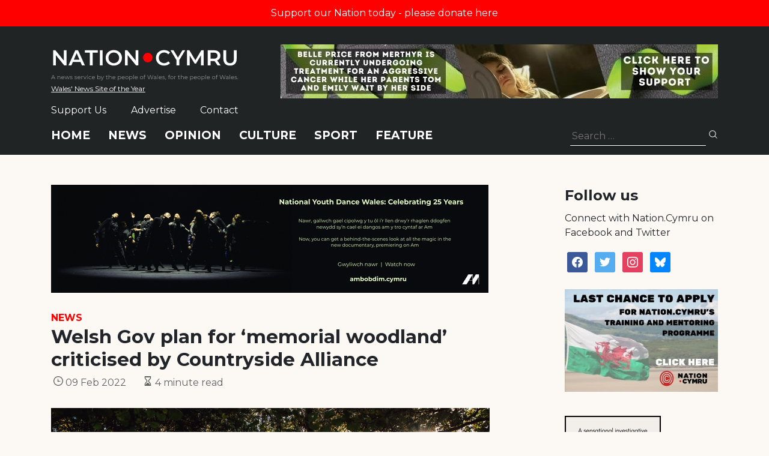

--- FILE ---
content_type: text/html; charset=utf-8
request_url: https://www.google.com/recaptcha/api2/anchor?ar=1&k=6LePZDQaAAAAAD4YRPYe2UN1DCp1JQhRUpEPLGqN&co=aHR0cHM6Ly9uYXRpb24uY3ltcnU6NDQz&hl=en&v=N67nZn4AqZkNcbeMu4prBgzg&size=invisible&anchor-ms=20000&execute-ms=30000&cb=ym7ue1g3jzl8
body_size: 49662
content:
<!DOCTYPE HTML><html dir="ltr" lang="en"><head><meta http-equiv="Content-Type" content="text/html; charset=UTF-8">
<meta http-equiv="X-UA-Compatible" content="IE=edge">
<title>reCAPTCHA</title>
<style type="text/css">
/* cyrillic-ext */
@font-face {
  font-family: 'Roboto';
  font-style: normal;
  font-weight: 400;
  font-stretch: 100%;
  src: url(//fonts.gstatic.com/s/roboto/v48/KFO7CnqEu92Fr1ME7kSn66aGLdTylUAMa3GUBHMdazTgWw.woff2) format('woff2');
  unicode-range: U+0460-052F, U+1C80-1C8A, U+20B4, U+2DE0-2DFF, U+A640-A69F, U+FE2E-FE2F;
}
/* cyrillic */
@font-face {
  font-family: 'Roboto';
  font-style: normal;
  font-weight: 400;
  font-stretch: 100%;
  src: url(//fonts.gstatic.com/s/roboto/v48/KFO7CnqEu92Fr1ME7kSn66aGLdTylUAMa3iUBHMdazTgWw.woff2) format('woff2');
  unicode-range: U+0301, U+0400-045F, U+0490-0491, U+04B0-04B1, U+2116;
}
/* greek-ext */
@font-face {
  font-family: 'Roboto';
  font-style: normal;
  font-weight: 400;
  font-stretch: 100%;
  src: url(//fonts.gstatic.com/s/roboto/v48/KFO7CnqEu92Fr1ME7kSn66aGLdTylUAMa3CUBHMdazTgWw.woff2) format('woff2');
  unicode-range: U+1F00-1FFF;
}
/* greek */
@font-face {
  font-family: 'Roboto';
  font-style: normal;
  font-weight: 400;
  font-stretch: 100%;
  src: url(//fonts.gstatic.com/s/roboto/v48/KFO7CnqEu92Fr1ME7kSn66aGLdTylUAMa3-UBHMdazTgWw.woff2) format('woff2');
  unicode-range: U+0370-0377, U+037A-037F, U+0384-038A, U+038C, U+038E-03A1, U+03A3-03FF;
}
/* math */
@font-face {
  font-family: 'Roboto';
  font-style: normal;
  font-weight: 400;
  font-stretch: 100%;
  src: url(//fonts.gstatic.com/s/roboto/v48/KFO7CnqEu92Fr1ME7kSn66aGLdTylUAMawCUBHMdazTgWw.woff2) format('woff2');
  unicode-range: U+0302-0303, U+0305, U+0307-0308, U+0310, U+0312, U+0315, U+031A, U+0326-0327, U+032C, U+032F-0330, U+0332-0333, U+0338, U+033A, U+0346, U+034D, U+0391-03A1, U+03A3-03A9, U+03B1-03C9, U+03D1, U+03D5-03D6, U+03F0-03F1, U+03F4-03F5, U+2016-2017, U+2034-2038, U+203C, U+2040, U+2043, U+2047, U+2050, U+2057, U+205F, U+2070-2071, U+2074-208E, U+2090-209C, U+20D0-20DC, U+20E1, U+20E5-20EF, U+2100-2112, U+2114-2115, U+2117-2121, U+2123-214F, U+2190, U+2192, U+2194-21AE, U+21B0-21E5, U+21F1-21F2, U+21F4-2211, U+2213-2214, U+2216-22FF, U+2308-230B, U+2310, U+2319, U+231C-2321, U+2336-237A, U+237C, U+2395, U+239B-23B7, U+23D0, U+23DC-23E1, U+2474-2475, U+25AF, U+25B3, U+25B7, U+25BD, U+25C1, U+25CA, U+25CC, U+25FB, U+266D-266F, U+27C0-27FF, U+2900-2AFF, U+2B0E-2B11, U+2B30-2B4C, U+2BFE, U+3030, U+FF5B, U+FF5D, U+1D400-1D7FF, U+1EE00-1EEFF;
}
/* symbols */
@font-face {
  font-family: 'Roboto';
  font-style: normal;
  font-weight: 400;
  font-stretch: 100%;
  src: url(//fonts.gstatic.com/s/roboto/v48/KFO7CnqEu92Fr1ME7kSn66aGLdTylUAMaxKUBHMdazTgWw.woff2) format('woff2');
  unicode-range: U+0001-000C, U+000E-001F, U+007F-009F, U+20DD-20E0, U+20E2-20E4, U+2150-218F, U+2190, U+2192, U+2194-2199, U+21AF, U+21E6-21F0, U+21F3, U+2218-2219, U+2299, U+22C4-22C6, U+2300-243F, U+2440-244A, U+2460-24FF, U+25A0-27BF, U+2800-28FF, U+2921-2922, U+2981, U+29BF, U+29EB, U+2B00-2BFF, U+4DC0-4DFF, U+FFF9-FFFB, U+10140-1018E, U+10190-1019C, U+101A0, U+101D0-101FD, U+102E0-102FB, U+10E60-10E7E, U+1D2C0-1D2D3, U+1D2E0-1D37F, U+1F000-1F0FF, U+1F100-1F1AD, U+1F1E6-1F1FF, U+1F30D-1F30F, U+1F315, U+1F31C, U+1F31E, U+1F320-1F32C, U+1F336, U+1F378, U+1F37D, U+1F382, U+1F393-1F39F, U+1F3A7-1F3A8, U+1F3AC-1F3AF, U+1F3C2, U+1F3C4-1F3C6, U+1F3CA-1F3CE, U+1F3D4-1F3E0, U+1F3ED, U+1F3F1-1F3F3, U+1F3F5-1F3F7, U+1F408, U+1F415, U+1F41F, U+1F426, U+1F43F, U+1F441-1F442, U+1F444, U+1F446-1F449, U+1F44C-1F44E, U+1F453, U+1F46A, U+1F47D, U+1F4A3, U+1F4B0, U+1F4B3, U+1F4B9, U+1F4BB, U+1F4BF, U+1F4C8-1F4CB, U+1F4D6, U+1F4DA, U+1F4DF, U+1F4E3-1F4E6, U+1F4EA-1F4ED, U+1F4F7, U+1F4F9-1F4FB, U+1F4FD-1F4FE, U+1F503, U+1F507-1F50B, U+1F50D, U+1F512-1F513, U+1F53E-1F54A, U+1F54F-1F5FA, U+1F610, U+1F650-1F67F, U+1F687, U+1F68D, U+1F691, U+1F694, U+1F698, U+1F6AD, U+1F6B2, U+1F6B9-1F6BA, U+1F6BC, U+1F6C6-1F6CF, U+1F6D3-1F6D7, U+1F6E0-1F6EA, U+1F6F0-1F6F3, U+1F6F7-1F6FC, U+1F700-1F7FF, U+1F800-1F80B, U+1F810-1F847, U+1F850-1F859, U+1F860-1F887, U+1F890-1F8AD, U+1F8B0-1F8BB, U+1F8C0-1F8C1, U+1F900-1F90B, U+1F93B, U+1F946, U+1F984, U+1F996, U+1F9E9, U+1FA00-1FA6F, U+1FA70-1FA7C, U+1FA80-1FA89, U+1FA8F-1FAC6, U+1FACE-1FADC, U+1FADF-1FAE9, U+1FAF0-1FAF8, U+1FB00-1FBFF;
}
/* vietnamese */
@font-face {
  font-family: 'Roboto';
  font-style: normal;
  font-weight: 400;
  font-stretch: 100%;
  src: url(//fonts.gstatic.com/s/roboto/v48/KFO7CnqEu92Fr1ME7kSn66aGLdTylUAMa3OUBHMdazTgWw.woff2) format('woff2');
  unicode-range: U+0102-0103, U+0110-0111, U+0128-0129, U+0168-0169, U+01A0-01A1, U+01AF-01B0, U+0300-0301, U+0303-0304, U+0308-0309, U+0323, U+0329, U+1EA0-1EF9, U+20AB;
}
/* latin-ext */
@font-face {
  font-family: 'Roboto';
  font-style: normal;
  font-weight: 400;
  font-stretch: 100%;
  src: url(//fonts.gstatic.com/s/roboto/v48/KFO7CnqEu92Fr1ME7kSn66aGLdTylUAMa3KUBHMdazTgWw.woff2) format('woff2');
  unicode-range: U+0100-02BA, U+02BD-02C5, U+02C7-02CC, U+02CE-02D7, U+02DD-02FF, U+0304, U+0308, U+0329, U+1D00-1DBF, U+1E00-1E9F, U+1EF2-1EFF, U+2020, U+20A0-20AB, U+20AD-20C0, U+2113, U+2C60-2C7F, U+A720-A7FF;
}
/* latin */
@font-face {
  font-family: 'Roboto';
  font-style: normal;
  font-weight: 400;
  font-stretch: 100%;
  src: url(//fonts.gstatic.com/s/roboto/v48/KFO7CnqEu92Fr1ME7kSn66aGLdTylUAMa3yUBHMdazQ.woff2) format('woff2');
  unicode-range: U+0000-00FF, U+0131, U+0152-0153, U+02BB-02BC, U+02C6, U+02DA, U+02DC, U+0304, U+0308, U+0329, U+2000-206F, U+20AC, U+2122, U+2191, U+2193, U+2212, U+2215, U+FEFF, U+FFFD;
}
/* cyrillic-ext */
@font-face {
  font-family: 'Roboto';
  font-style: normal;
  font-weight: 500;
  font-stretch: 100%;
  src: url(//fonts.gstatic.com/s/roboto/v48/KFO7CnqEu92Fr1ME7kSn66aGLdTylUAMa3GUBHMdazTgWw.woff2) format('woff2');
  unicode-range: U+0460-052F, U+1C80-1C8A, U+20B4, U+2DE0-2DFF, U+A640-A69F, U+FE2E-FE2F;
}
/* cyrillic */
@font-face {
  font-family: 'Roboto';
  font-style: normal;
  font-weight: 500;
  font-stretch: 100%;
  src: url(//fonts.gstatic.com/s/roboto/v48/KFO7CnqEu92Fr1ME7kSn66aGLdTylUAMa3iUBHMdazTgWw.woff2) format('woff2');
  unicode-range: U+0301, U+0400-045F, U+0490-0491, U+04B0-04B1, U+2116;
}
/* greek-ext */
@font-face {
  font-family: 'Roboto';
  font-style: normal;
  font-weight: 500;
  font-stretch: 100%;
  src: url(//fonts.gstatic.com/s/roboto/v48/KFO7CnqEu92Fr1ME7kSn66aGLdTylUAMa3CUBHMdazTgWw.woff2) format('woff2');
  unicode-range: U+1F00-1FFF;
}
/* greek */
@font-face {
  font-family: 'Roboto';
  font-style: normal;
  font-weight: 500;
  font-stretch: 100%;
  src: url(//fonts.gstatic.com/s/roboto/v48/KFO7CnqEu92Fr1ME7kSn66aGLdTylUAMa3-UBHMdazTgWw.woff2) format('woff2');
  unicode-range: U+0370-0377, U+037A-037F, U+0384-038A, U+038C, U+038E-03A1, U+03A3-03FF;
}
/* math */
@font-face {
  font-family: 'Roboto';
  font-style: normal;
  font-weight: 500;
  font-stretch: 100%;
  src: url(//fonts.gstatic.com/s/roboto/v48/KFO7CnqEu92Fr1ME7kSn66aGLdTylUAMawCUBHMdazTgWw.woff2) format('woff2');
  unicode-range: U+0302-0303, U+0305, U+0307-0308, U+0310, U+0312, U+0315, U+031A, U+0326-0327, U+032C, U+032F-0330, U+0332-0333, U+0338, U+033A, U+0346, U+034D, U+0391-03A1, U+03A3-03A9, U+03B1-03C9, U+03D1, U+03D5-03D6, U+03F0-03F1, U+03F4-03F5, U+2016-2017, U+2034-2038, U+203C, U+2040, U+2043, U+2047, U+2050, U+2057, U+205F, U+2070-2071, U+2074-208E, U+2090-209C, U+20D0-20DC, U+20E1, U+20E5-20EF, U+2100-2112, U+2114-2115, U+2117-2121, U+2123-214F, U+2190, U+2192, U+2194-21AE, U+21B0-21E5, U+21F1-21F2, U+21F4-2211, U+2213-2214, U+2216-22FF, U+2308-230B, U+2310, U+2319, U+231C-2321, U+2336-237A, U+237C, U+2395, U+239B-23B7, U+23D0, U+23DC-23E1, U+2474-2475, U+25AF, U+25B3, U+25B7, U+25BD, U+25C1, U+25CA, U+25CC, U+25FB, U+266D-266F, U+27C0-27FF, U+2900-2AFF, U+2B0E-2B11, U+2B30-2B4C, U+2BFE, U+3030, U+FF5B, U+FF5D, U+1D400-1D7FF, U+1EE00-1EEFF;
}
/* symbols */
@font-face {
  font-family: 'Roboto';
  font-style: normal;
  font-weight: 500;
  font-stretch: 100%;
  src: url(//fonts.gstatic.com/s/roboto/v48/KFO7CnqEu92Fr1ME7kSn66aGLdTylUAMaxKUBHMdazTgWw.woff2) format('woff2');
  unicode-range: U+0001-000C, U+000E-001F, U+007F-009F, U+20DD-20E0, U+20E2-20E4, U+2150-218F, U+2190, U+2192, U+2194-2199, U+21AF, U+21E6-21F0, U+21F3, U+2218-2219, U+2299, U+22C4-22C6, U+2300-243F, U+2440-244A, U+2460-24FF, U+25A0-27BF, U+2800-28FF, U+2921-2922, U+2981, U+29BF, U+29EB, U+2B00-2BFF, U+4DC0-4DFF, U+FFF9-FFFB, U+10140-1018E, U+10190-1019C, U+101A0, U+101D0-101FD, U+102E0-102FB, U+10E60-10E7E, U+1D2C0-1D2D3, U+1D2E0-1D37F, U+1F000-1F0FF, U+1F100-1F1AD, U+1F1E6-1F1FF, U+1F30D-1F30F, U+1F315, U+1F31C, U+1F31E, U+1F320-1F32C, U+1F336, U+1F378, U+1F37D, U+1F382, U+1F393-1F39F, U+1F3A7-1F3A8, U+1F3AC-1F3AF, U+1F3C2, U+1F3C4-1F3C6, U+1F3CA-1F3CE, U+1F3D4-1F3E0, U+1F3ED, U+1F3F1-1F3F3, U+1F3F5-1F3F7, U+1F408, U+1F415, U+1F41F, U+1F426, U+1F43F, U+1F441-1F442, U+1F444, U+1F446-1F449, U+1F44C-1F44E, U+1F453, U+1F46A, U+1F47D, U+1F4A3, U+1F4B0, U+1F4B3, U+1F4B9, U+1F4BB, U+1F4BF, U+1F4C8-1F4CB, U+1F4D6, U+1F4DA, U+1F4DF, U+1F4E3-1F4E6, U+1F4EA-1F4ED, U+1F4F7, U+1F4F9-1F4FB, U+1F4FD-1F4FE, U+1F503, U+1F507-1F50B, U+1F50D, U+1F512-1F513, U+1F53E-1F54A, U+1F54F-1F5FA, U+1F610, U+1F650-1F67F, U+1F687, U+1F68D, U+1F691, U+1F694, U+1F698, U+1F6AD, U+1F6B2, U+1F6B9-1F6BA, U+1F6BC, U+1F6C6-1F6CF, U+1F6D3-1F6D7, U+1F6E0-1F6EA, U+1F6F0-1F6F3, U+1F6F7-1F6FC, U+1F700-1F7FF, U+1F800-1F80B, U+1F810-1F847, U+1F850-1F859, U+1F860-1F887, U+1F890-1F8AD, U+1F8B0-1F8BB, U+1F8C0-1F8C1, U+1F900-1F90B, U+1F93B, U+1F946, U+1F984, U+1F996, U+1F9E9, U+1FA00-1FA6F, U+1FA70-1FA7C, U+1FA80-1FA89, U+1FA8F-1FAC6, U+1FACE-1FADC, U+1FADF-1FAE9, U+1FAF0-1FAF8, U+1FB00-1FBFF;
}
/* vietnamese */
@font-face {
  font-family: 'Roboto';
  font-style: normal;
  font-weight: 500;
  font-stretch: 100%;
  src: url(//fonts.gstatic.com/s/roboto/v48/KFO7CnqEu92Fr1ME7kSn66aGLdTylUAMa3OUBHMdazTgWw.woff2) format('woff2');
  unicode-range: U+0102-0103, U+0110-0111, U+0128-0129, U+0168-0169, U+01A0-01A1, U+01AF-01B0, U+0300-0301, U+0303-0304, U+0308-0309, U+0323, U+0329, U+1EA0-1EF9, U+20AB;
}
/* latin-ext */
@font-face {
  font-family: 'Roboto';
  font-style: normal;
  font-weight: 500;
  font-stretch: 100%;
  src: url(//fonts.gstatic.com/s/roboto/v48/KFO7CnqEu92Fr1ME7kSn66aGLdTylUAMa3KUBHMdazTgWw.woff2) format('woff2');
  unicode-range: U+0100-02BA, U+02BD-02C5, U+02C7-02CC, U+02CE-02D7, U+02DD-02FF, U+0304, U+0308, U+0329, U+1D00-1DBF, U+1E00-1E9F, U+1EF2-1EFF, U+2020, U+20A0-20AB, U+20AD-20C0, U+2113, U+2C60-2C7F, U+A720-A7FF;
}
/* latin */
@font-face {
  font-family: 'Roboto';
  font-style: normal;
  font-weight: 500;
  font-stretch: 100%;
  src: url(//fonts.gstatic.com/s/roboto/v48/KFO7CnqEu92Fr1ME7kSn66aGLdTylUAMa3yUBHMdazQ.woff2) format('woff2');
  unicode-range: U+0000-00FF, U+0131, U+0152-0153, U+02BB-02BC, U+02C6, U+02DA, U+02DC, U+0304, U+0308, U+0329, U+2000-206F, U+20AC, U+2122, U+2191, U+2193, U+2212, U+2215, U+FEFF, U+FFFD;
}
/* cyrillic-ext */
@font-face {
  font-family: 'Roboto';
  font-style: normal;
  font-weight: 900;
  font-stretch: 100%;
  src: url(//fonts.gstatic.com/s/roboto/v48/KFO7CnqEu92Fr1ME7kSn66aGLdTylUAMa3GUBHMdazTgWw.woff2) format('woff2');
  unicode-range: U+0460-052F, U+1C80-1C8A, U+20B4, U+2DE0-2DFF, U+A640-A69F, U+FE2E-FE2F;
}
/* cyrillic */
@font-face {
  font-family: 'Roboto';
  font-style: normal;
  font-weight: 900;
  font-stretch: 100%;
  src: url(//fonts.gstatic.com/s/roboto/v48/KFO7CnqEu92Fr1ME7kSn66aGLdTylUAMa3iUBHMdazTgWw.woff2) format('woff2');
  unicode-range: U+0301, U+0400-045F, U+0490-0491, U+04B0-04B1, U+2116;
}
/* greek-ext */
@font-face {
  font-family: 'Roboto';
  font-style: normal;
  font-weight: 900;
  font-stretch: 100%;
  src: url(//fonts.gstatic.com/s/roboto/v48/KFO7CnqEu92Fr1ME7kSn66aGLdTylUAMa3CUBHMdazTgWw.woff2) format('woff2');
  unicode-range: U+1F00-1FFF;
}
/* greek */
@font-face {
  font-family: 'Roboto';
  font-style: normal;
  font-weight: 900;
  font-stretch: 100%;
  src: url(//fonts.gstatic.com/s/roboto/v48/KFO7CnqEu92Fr1ME7kSn66aGLdTylUAMa3-UBHMdazTgWw.woff2) format('woff2');
  unicode-range: U+0370-0377, U+037A-037F, U+0384-038A, U+038C, U+038E-03A1, U+03A3-03FF;
}
/* math */
@font-face {
  font-family: 'Roboto';
  font-style: normal;
  font-weight: 900;
  font-stretch: 100%;
  src: url(//fonts.gstatic.com/s/roboto/v48/KFO7CnqEu92Fr1ME7kSn66aGLdTylUAMawCUBHMdazTgWw.woff2) format('woff2');
  unicode-range: U+0302-0303, U+0305, U+0307-0308, U+0310, U+0312, U+0315, U+031A, U+0326-0327, U+032C, U+032F-0330, U+0332-0333, U+0338, U+033A, U+0346, U+034D, U+0391-03A1, U+03A3-03A9, U+03B1-03C9, U+03D1, U+03D5-03D6, U+03F0-03F1, U+03F4-03F5, U+2016-2017, U+2034-2038, U+203C, U+2040, U+2043, U+2047, U+2050, U+2057, U+205F, U+2070-2071, U+2074-208E, U+2090-209C, U+20D0-20DC, U+20E1, U+20E5-20EF, U+2100-2112, U+2114-2115, U+2117-2121, U+2123-214F, U+2190, U+2192, U+2194-21AE, U+21B0-21E5, U+21F1-21F2, U+21F4-2211, U+2213-2214, U+2216-22FF, U+2308-230B, U+2310, U+2319, U+231C-2321, U+2336-237A, U+237C, U+2395, U+239B-23B7, U+23D0, U+23DC-23E1, U+2474-2475, U+25AF, U+25B3, U+25B7, U+25BD, U+25C1, U+25CA, U+25CC, U+25FB, U+266D-266F, U+27C0-27FF, U+2900-2AFF, U+2B0E-2B11, U+2B30-2B4C, U+2BFE, U+3030, U+FF5B, U+FF5D, U+1D400-1D7FF, U+1EE00-1EEFF;
}
/* symbols */
@font-face {
  font-family: 'Roboto';
  font-style: normal;
  font-weight: 900;
  font-stretch: 100%;
  src: url(//fonts.gstatic.com/s/roboto/v48/KFO7CnqEu92Fr1ME7kSn66aGLdTylUAMaxKUBHMdazTgWw.woff2) format('woff2');
  unicode-range: U+0001-000C, U+000E-001F, U+007F-009F, U+20DD-20E0, U+20E2-20E4, U+2150-218F, U+2190, U+2192, U+2194-2199, U+21AF, U+21E6-21F0, U+21F3, U+2218-2219, U+2299, U+22C4-22C6, U+2300-243F, U+2440-244A, U+2460-24FF, U+25A0-27BF, U+2800-28FF, U+2921-2922, U+2981, U+29BF, U+29EB, U+2B00-2BFF, U+4DC0-4DFF, U+FFF9-FFFB, U+10140-1018E, U+10190-1019C, U+101A0, U+101D0-101FD, U+102E0-102FB, U+10E60-10E7E, U+1D2C0-1D2D3, U+1D2E0-1D37F, U+1F000-1F0FF, U+1F100-1F1AD, U+1F1E6-1F1FF, U+1F30D-1F30F, U+1F315, U+1F31C, U+1F31E, U+1F320-1F32C, U+1F336, U+1F378, U+1F37D, U+1F382, U+1F393-1F39F, U+1F3A7-1F3A8, U+1F3AC-1F3AF, U+1F3C2, U+1F3C4-1F3C6, U+1F3CA-1F3CE, U+1F3D4-1F3E0, U+1F3ED, U+1F3F1-1F3F3, U+1F3F5-1F3F7, U+1F408, U+1F415, U+1F41F, U+1F426, U+1F43F, U+1F441-1F442, U+1F444, U+1F446-1F449, U+1F44C-1F44E, U+1F453, U+1F46A, U+1F47D, U+1F4A3, U+1F4B0, U+1F4B3, U+1F4B9, U+1F4BB, U+1F4BF, U+1F4C8-1F4CB, U+1F4D6, U+1F4DA, U+1F4DF, U+1F4E3-1F4E6, U+1F4EA-1F4ED, U+1F4F7, U+1F4F9-1F4FB, U+1F4FD-1F4FE, U+1F503, U+1F507-1F50B, U+1F50D, U+1F512-1F513, U+1F53E-1F54A, U+1F54F-1F5FA, U+1F610, U+1F650-1F67F, U+1F687, U+1F68D, U+1F691, U+1F694, U+1F698, U+1F6AD, U+1F6B2, U+1F6B9-1F6BA, U+1F6BC, U+1F6C6-1F6CF, U+1F6D3-1F6D7, U+1F6E0-1F6EA, U+1F6F0-1F6F3, U+1F6F7-1F6FC, U+1F700-1F7FF, U+1F800-1F80B, U+1F810-1F847, U+1F850-1F859, U+1F860-1F887, U+1F890-1F8AD, U+1F8B0-1F8BB, U+1F8C0-1F8C1, U+1F900-1F90B, U+1F93B, U+1F946, U+1F984, U+1F996, U+1F9E9, U+1FA00-1FA6F, U+1FA70-1FA7C, U+1FA80-1FA89, U+1FA8F-1FAC6, U+1FACE-1FADC, U+1FADF-1FAE9, U+1FAF0-1FAF8, U+1FB00-1FBFF;
}
/* vietnamese */
@font-face {
  font-family: 'Roboto';
  font-style: normal;
  font-weight: 900;
  font-stretch: 100%;
  src: url(//fonts.gstatic.com/s/roboto/v48/KFO7CnqEu92Fr1ME7kSn66aGLdTylUAMa3OUBHMdazTgWw.woff2) format('woff2');
  unicode-range: U+0102-0103, U+0110-0111, U+0128-0129, U+0168-0169, U+01A0-01A1, U+01AF-01B0, U+0300-0301, U+0303-0304, U+0308-0309, U+0323, U+0329, U+1EA0-1EF9, U+20AB;
}
/* latin-ext */
@font-face {
  font-family: 'Roboto';
  font-style: normal;
  font-weight: 900;
  font-stretch: 100%;
  src: url(//fonts.gstatic.com/s/roboto/v48/KFO7CnqEu92Fr1ME7kSn66aGLdTylUAMa3KUBHMdazTgWw.woff2) format('woff2');
  unicode-range: U+0100-02BA, U+02BD-02C5, U+02C7-02CC, U+02CE-02D7, U+02DD-02FF, U+0304, U+0308, U+0329, U+1D00-1DBF, U+1E00-1E9F, U+1EF2-1EFF, U+2020, U+20A0-20AB, U+20AD-20C0, U+2113, U+2C60-2C7F, U+A720-A7FF;
}
/* latin */
@font-face {
  font-family: 'Roboto';
  font-style: normal;
  font-weight: 900;
  font-stretch: 100%;
  src: url(//fonts.gstatic.com/s/roboto/v48/KFO7CnqEu92Fr1ME7kSn66aGLdTylUAMa3yUBHMdazQ.woff2) format('woff2');
  unicode-range: U+0000-00FF, U+0131, U+0152-0153, U+02BB-02BC, U+02C6, U+02DA, U+02DC, U+0304, U+0308, U+0329, U+2000-206F, U+20AC, U+2122, U+2191, U+2193, U+2212, U+2215, U+FEFF, U+FFFD;
}

</style>
<link rel="stylesheet" type="text/css" href="https://www.gstatic.com/recaptcha/releases/N67nZn4AqZkNcbeMu4prBgzg/styles__ltr.css">
<script nonce="2s8G8Nr8tdzI0I0jAcVTvA" type="text/javascript">window['__recaptcha_api'] = 'https://www.google.com/recaptcha/api2/';</script>
<script type="text/javascript" src="https://www.gstatic.com/recaptcha/releases/N67nZn4AqZkNcbeMu4prBgzg/recaptcha__en.js" nonce="2s8G8Nr8tdzI0I0jAcVTvA">
      
    </script></head>
<body><div id="rc-anchor-alert" class="rc-anchor-alert"></div>
<input type="hidden" id="recaptcha-token" value="[base64]">
<script type="text/javascript" nonce="2s8G8Nr8tdzI0I0jAcVTvA">
      recaptcha.anchor.Main.init("[\x22ainput\x22,[\x22bgdata\x22,\x22\x22,\[base64]/[base64]/[base64]/bmV3IHJbeF0oY1swXSk6RT09Mj9uZXcgclt4XShjWzBdLGNbMV0pOkU9PTM/bmV3IHJbeF0oY1swXSxjWzFdLGNbMl0pOkU9PTQ/[base64]/[base64]/[base64]/[base64]/[base64]/[base64]/[base64]/[base64]\x22,\[base64]\\u003d\x22,\x22LWw5WMOAeRDCg8K+wrTDnMKQw6HCpMOQMsKgbMOSfsO/A8OSwoB4wozCiibCl2dpb03CvsKWb3LDtjIKV2LDkmElwrEMBMKZUFDCrRVOwqEnwqTCgAHDr8Orw4xmw7oiw44ddwzDscOWwo15W1hTwpbClSjCq8OtFMO1ccOcwrbCkB5LIxNpfDfCllbDoibDtkfDjXgtbzI/dMKJNgfCmm3Cr23DoMKbw6fDkMOhJMKGwr4IMsO8DMOFwp3CoFzClxxMBsKYwrUhOGVBc2ASMMOKanTDp8OAw5knw5RuwqpfKCXDlTvCgcOrw4LCqVYjw4/CilJEw5PDjxTDrw4+PwLDqsKQw6LCvMK6wr5ww7zDrQ3Ch8OVw6DCqW/[base64]/Drg7DvMO0w44+wphpE8OnEcKWSFfDvcKHwpfDvlU7Xh4iw40GUsKpw7LCmsOoZGdbw7JQLMO/SVvDr8KhwopxEMOZYEXDgsKrFcKEJFoJUcKGMz0HDzUZwpTDpcOVDcOLwp5lThjCqlnCsMKnRQ8kwp02M8OQNRXDmsKwSRR/[base64]/Ci8Okw7TDrMOAE8KVH8O5w6XCmzfCrMK8w49Mam9uwp7DjsO2WMOJNsKwDsKvwrgyAl4UfhBcQ2fDlhHDiFnCjcKbwr/ChHnDgsOYeMKbZ8O9DRwbwrorNE8Lwq4Cwq3Cg8OzwohtR2LDk8O5wpvCq0XDt8OlwqxleMOwwqZEGcOMay/CuQVIwpdlRnvDkj7CmT/CsMOtP8KlMW7DrMOSwqLDjkZ/w4bCjcOWwqnCqMOnV8KQDUldGMKPw7hoNybCpVXCrnbDrcOpM3cmwplyagFpZcKcwpXCvsODa1DCnyQ9WCwkAH/DlV0yLDbDjFbDqBpfHF/Cu8ORwpjDqsKIwr3CoXUYw5DCn8KEwpcNIsKtcsKuw7E2w7VSw4rDrsOmwoh+UHZEacK5bD0cw4R/[base64]/DqDQCDSjCgx0WZEDDnghnwqN5MMOawqFsf8KFwo8VwrYbLcKUD8KNw5nDsMKQwognfXvCinXDi2o/fXA8woQ+wrvCrsKXw5RtacOIw6vCqV7DnDPDqAbCm8KVwqA9w47DmMOSMsOKNsKKw60AwoYWaxPCtcOow6LCuMKPPXTDlMKfwr3DrXM3w5MCw6kIw4ZOK35hw5XDnsK2VTs+w6Rbc2loJMKDccOqwpYKaUPDo8O/PljCimE0D8OhO0zCtcOPAcKiXRxiXGLDg8K6SyFBw6TCjyfClMOiAyDDo8KCFVFqw4gCwrwZw6s5w6xpRsOMcUDDjsOGA8OKNk1nw4jDlgXCsMOhw41/[base64]/wpXCmMOnwoFkOV/Di8K1w4QhdcKEw60zwp8Ow7HCnU/Cg0xRwoLDocO6w4ZYw5klD8KlQcKVw43CuyTCkHTDr1nDucKmUMKgY8KrKcKIG8Omw6t5w7zCi8KKw7LCjcO0w5HDlMOTZBkHw41RSsOYGxnDlsKWY3/Dhk4WfsKCP8KhX8Kcw4VWw6IFw6hPw5JTNmVYbQnCvFUAwr3DjsKARALDvi7DtcOAwrNKwpXDvFfDmcOgP8KzFCYjDMOlSsKtHh/DuUjDuX5yScK4w6PDiMKEwpzDoR/[base64]/Dg8OPGTjChzHDjXAhc8Kgw4kMw4zDtg7Cg8K7w7PDusKrZ8OhwoN1wr3DmMOKwoRBwqLCqcKtYcOdw4gXQMOSVShBw5fCpMKOwoorT1vDp0vCpzE4JCFYw4TCusOiwp7CucKpVMKJw7vDj3M/EMKAwqZ+wo7CosK2Pg3CjsKQw7PCmQkuw6vCnnVZwpAgOMKmw75+KcOASMKxP8OTJcOSwp/DiwbClsOYXHYWN1DDqMOgX8KPEmBhQhwVw4J5woBUXMO9w689NBVcGcOwUMOXw7/DggPCnsOfwpnDpQLCvxnCu8KVDsOSw5xRR8KudMOpYhjDh8OewobDgGNbw7zDt8KJRB/DgcKTwqDCpCHDl8KEazoyw6BLBMOnwoEcw7vDlCLDjhUAJMOnw58bI8K1Y2PChgtnw6TCjMOWJcORwo3CmVvDvcOyKQLCkTvDqMO6EMOfVMK5wq7DvMKCBMOqwrLCpMKow4PCmD7DpMOqF2xKck/Cu2ZgwqN+wpcCw4fColVTL8K5W8OXD8OvwqkZRsONwpDCosKzLzLCucK0w7A6MsOHWkBMw5NgL8OvFTRCR3ETw40ZZAJCS8OpScOGaMO7woHDk8OJw7t6w6IuasOzwoc9SnA2woDDjDM2IsO0ZmA0wqTCvcKmwrJ+w4rCosOxfMOcw4DDuAvChcOFL8OQw5/DpmnCmSzDnMOlwp0fwoDDikbCtcO8DcOrEETDrsOaD8KUecO7w4Mkw6dow5Uke2HCrW7DnSbCmMOcBFtnIjfCsS8IwpY/JCbCj8K5RigeMMKowrVwwqjCk2PDvcOaw7B5w7HCk8Oqwr55UsOqwoxxwrfDicOefhHCtgrDkMKzwpFEc1TCnsOZEB/ChMOqTsKDR31IbcO8wp/DvsKtFQrDvcOwwqwASG7Dh8OtfQvCscKkVQDDpMOHwo5rwqzDr03DjXVMw5AwMcOcwqhYwrZGDMO7cWYBaDMYYcOeb0YiS8Kqw60WUXvDslLCvS0vVjYQw4HCgsK8a8K9w7F/EsKHwoYxJCzDjxXCjlQKw6tPw53CkELCp8K/w4bChQnDuWXCmQ03GsOrfMKAwoEFZVfDtsOzK8KSwpvDj0wMw7LCl8Ksb3MnwoIHSMO1w4cXw67CoRfDhHnDmXTDiAU9w79GLw3CmlLDqMKcw7hgdRnDqMK4aTgDwonDlcKVw4TDjS1LKcKmwoBVwrw/[base64]/[base64]/Y1TCqn7CoMOYwqZXw7XDhlfCu8O+emZcw47CncOAPMO/[base64]/[base64]/CpcKIw5B1LQklwr7Cr8Okwp3CuBJ1SkE+LXDCpcKcwr/Cu8K4wrN7w6U3w6bClMOJw6Z4dxrCqVjDtmhzC1XDocKEM8KiElBVw5TDhEQSZS/CgMKSwrQ0TcOxYyZ/HX4Twqk5wqHCu8OTw5TDqwJVw4/CqsOXwpvCjTkqSAFqwrPDo0NywoAhSMKdc8OiRRddw7TDosOzSQVPex/Do8O8TRbCmMOoXB9EJgsAw6F5EwbDsMK3O8ORwrhHwpbCgMOCXWrDu3h8c3B1OsKCw4rDqXTCiMOcw4wBXRFgwq1pW8KPT8OxwoxnZX8KYMKNwpF4LGlDZirDmwXDp8OMYcOPw4VYwqBmSMOqw4AVNMOHwqhdAi/DtcKaQcOUw4PDpsKfwonDiC7CqcOQw4lqXMKCdMOoP13CnQ/Dg8KWO1TCkMK0McKMQhvDssOafREQw5DDnsKII8OcPGHCjiHDmMKtwrHDmF4jfnI7w6sRwqcqw4nCpljDo8K1w6vDnBoXChMKw40lBhIIIAzCkMOZGMKqJG1HTjbDqsKvFl3Dp8KRKR3CucOCHMKqwpYbwoFZVg3CqsORwp/CvsOIwrrDpMOCw5rDh8OVwoXCvMKVQ8OYTVTDl3fCl8OPGsK8wo0FBzVnSnbDpixhfW/ChW4rw5VofU0PL8KDw4PDgcO/wrHChm/DqWfCp0JUXcOHWsKNwp0WEkrCm3dhwpopwoTCsCozwr7CiiTCjCEJT2/Csj/DlmVgw4QqPsOuHcKvek3DocO3woPDjMOGwpfDkcOJXcK1YcO6wq5gwpTDoMKHwowCwo7DncKZEFvCtBcwwq/DsA/CtU7Cs8KrwqI2wrXCvW7DijhGN8Kww7jCmcOSGiHCkMOAw6QLw5fCimPCncOxWsOIwoHDpMKMwpshHMOpO8Oww6jCuTzCrMOGw7vDvVHDnissbMObScKOe8Kew40mwo3CoSkVNMK3w57DoHV/EMKKwqjDm8OZKMK/w6HDncOkw7NQfFFGwp9UF8Knw4LDlCccwo3CiEXCvRTDksKkw6MyNMKGwpNRdQh7w4TCt2xaeEMpccKxB8ODegLCp2TCmEp4I0QAwqvCkGA3cMK8B8OTNzDDtVUAAsKbwrV/fcOPwpYhQ8Kxw67CpVIhZG9oB30rIcKnw7rDiMK0aMOuw5ZUw6/CpyXCvmxXwozChlTCo8OFwrYVwpnCiRDCqmg8woIAw6rCrzMtwph4w43Cn0bDrgtddj1rZwYqwojDicONc8KgQhhSQMOhwrHDicOqw4PCmsONw5A0IybDlhIHw4EqXMOBwobDiUvDjcKlw6xUw4/ClcKPSR7CvMKxw6zDpngVTEXCj8OHwpJ2CEVsVsOWwp3CssO1CHkwwrDCqsO/w4vCuMK2wpwQBsOobcOvw5wWw4LDh2JqFnpvHMK5dX/[base64]/[base64]/[base64]/CsivDpsO6S2fDmsO2YANEPMOOwqUiOUfDgF3ChDnDlcKxIUHCrsOowosOID0fInbDu1PCl8OaAh1Jw6sWDhHDv8Kaw6ZDwogif8Kuwog2w4nCvsKxw58PM0clbBrDg8KCLhPCjsK3w6bCicKDw7Y/OMOKb1BRbF/Dr8KIwrVXGWPCp8KywqRteTtKwqcwGmjDkiPCjFM/w6rDrjDCvsK/PsK4wogxwo8uYCZBYQxjw6fDljlKw6vClCnCvQpNTRvCncOMXx3DicODGsOswoUCwrTCm3VNwrQew716w5nCqcO9ZUPDlMKqw7XDsmjCg8OPw47Ck8KwfMKjw5HDkhYPOcOLw5AgOGUEwr3Dmn/DlxYbLG7CsRHDrGoAbcOdHUZhwpUJw5UOwrTDnhzDhS7Co8OsejJkN8OqVT/Dgn0rBHAywp3DisOENBtKU8K8S8Kmw5Bgw67DvsOXwqdKBHpOOktwDcOpVsKwWsO2CTTDuWHDoy7Cn15gBhQHwpthHXbDhB0NasKlwqIRZMKGw5FIwpNMw7bCi8K1wp7Cjz7Dr2/DoCxpw4ZEwr7Dr8OAw5HCuX0twrrDtFLCkcKfw68Zw4LCqlDCkz5vd0g6NlLCpsKdwrVTw7vDmwLDpcOawp8Uw5fDn8OOEMKxEsOUSxHCpC5/w4nCrsO2woHDnMOWE8O2JikGwql5AEPDpsOxwr1Mw5jDg3vDljnCl8OLVsOkw5gnw7BpXGjChm3DhQVnVgPDtlHDi8KDPxrDnkBww67DjcOKwqrCtlM6w7sQOF/DnhZYw4/[base64]/[base64]/ChcKEwp3CmQ/CjcOxFzzDuFDDozHDjB7CusOIPsOfGcOqw6rCusKNbw/CqMO5w78gS2bCi8O8YsKwKMOcbcOWRWbCtiLDvi/DiCkiBGkQfGAFw7sFw57Cj1bDjcKxDTcpPyfDoMK0w7s/w55ZSR/CqcOXwofDusO6wq3CrRLDjsOrw6ofwpbDrsKDw7BIIH/DnMKBbcKCDsKtZMKTKMKedMKrSQNvQxvChUbCmMOKbWrCu8K+w7XCmcOlwqXCph3Cryw3w6bCh206VjLDn14DwrDCl2LDozY8UjDDkT8iA8KVw58ZGwnCqMOACcKhwq/DlMO5w6zCtsONwoVCwpxbwrfDqi4sMXhqCMKNwoxAw7lqwoUPwqDClsO2AMOZD8OuSkZGDWpFw6gHI8OyI8KbYsOdw4Nxw65ww7PCrSFjUMO9w5/CnMOmwoFZw6/[base64]/CvhxQwrDDsxNVw5l0w4ptAMKNw4QnY8OcJ8KwwpEeGMKYFzfCiRzCqcKVw4phAsO/wqDDmn/DtsK6UsOwJMKYwqcJEBt1wpp3w7TCg8OBwohAw4R+M08gKhLCsMKBbcKew6nCmcKRw7xbwoMlC8KZP1HCssK3w6/CkcOOw6oxa8KYfxXCqsK2wpXDhVxlI8KwLjLDoFrDv8OzAEsDw51mMcOLwpTDglNuATRBwpTCiQfDs8KDw4nCtRfCvsOaIC3Dqicvw71/wq/CpULDhcODw53CmcKpcmYBE8K7S2s3wpHDl8OJVnsJw6UWwrzCusKga0cXIMOIwrUZesKPJnosw4PDiMOcwpFuQcODQsKfwr4Hw6gDZMOfw7www4TCnsO7GUbClcKkw4R/[base64]/[base64]/DjcOOLMOCQjbCkMKhw4gxw4gXWMOIBFrDsHbCosOpwrRUf8KHdU8Lw57CtcOZw5VZw5XDn8KmS8KzCRtIwoFuL2gDwp5YwpLCqy/CiQXCpsKawoHDnMKUZTPDgMK/[base64]/N8K7w40XQGwzF0vDvMKjNMKmwpDChCvDsMKowqTDoMKcwrrDiHY9OGLDjxDCnl1bDw5pw7E0eMK1P294w6XCuS/Cs13CpMKpJsK9w6E4T8Odw5DCjUTDoHcGw4zDtsOiS2s3w4/[base64]/[base64]/CqsOAwrQbGT3CtUbCo0l/[base64]/[base64]/Dn8O+w4zCjMOzwoA2wo3DrDFPwqrCicOuMMOwwqs9wp/DrC3DisKMFjloPsKlwoMMbk8Cw40OGW4HNsOOWcO2w5HDscOAJisVFhk2KsKQw6xcwoBoNCjCjVV3w4zDv2JXw4ZGw4LDhWcgXyPCjsOnw4JBN8OAwpjDinDDpsOSwp3DmcOQHcOQw5TCqlsSwrxLXcKow6/[base64]/CjDzDoCRow4AOwrvDusOHwocAMVTDvMOAVwJsaWdNw61mL0XDpsOAYsKULVliwrRUwoc1M8KsW8O2w7bCkMKZw6XDrH0HRcKkRHDDhUsLTBc8w5V9RUFVYMK4EDp0C1ldZlVYTlsHFsOyFypbwq/DgkvDjMKiwrUgw4HDpjvDhH1zZMKyw5zCmE41DsKjPEvCkcO3wqcvwo/CiXkow5nCi8Oiw4bDvsOaGMK0wovDnFlUS8Kfw4h2wr5YwpE4EmECMXQ1OsKYwpfDisKMMMOiw7DCoENJwr7CmkZEw6hyw5oIwqA5WsOuacKxwr4LMMOmwqkeEBlTwqMwJhtKw7g9EcOLwp/Dsj3Cl8Klwo7CvQnCkizCucOFe8OrTMKwwp8zwoYETMKAwpotGMKvwpszwpnCtw/DlkxMQy3DjBk/B8Khwr3DosOiUxvClVZzwppnw5Eowq3CoD8QXlXDkcOPw4gtwpbDpsKzw7tSUlpfwr7CpMOrw4rDk8OHwpYdHsOUw6fDscKbZcODBcO4PQVtK8O8w7TCrjFdw6bDnnJuw4tqw7/CsDJGYcOaJsOQbMKUYsOVw5VYLMKHGTzDqsOhNcK8w6QUVljCksKew7jDoSvDgUUVUltsHlcIwrDDolzDlSvDq8ObAVTDshvDnzjCgjXCr8K2wqABw6NCaBZCwrPDhWIKw4/CtsOBwpLDuwEsw6rCr1oWcGBQw4hsT8KFwonCjk7Ch0LDosOpwrBdwqVuXsOhw5XCtjsyw45yDGAywr1vDAgDaUBPwpNvAsK0H8OaN08oA8KmaGHDr0nCijXCicKpwrvDsMO8wq8/wqsYV8OZacOzEywvwrtCwoVAdzPDt8OkM2gnwpPDiH/CnyjCkx3CqxjDoMO0w7xvwqhjw5lvbx/CsWjDn2vDqcOLengvdcOtVF8XZHrDlUQYEijCgl5AGMOxwp8bXjoZVS/DvMKEPEN/wq7DoynDmsK1w4EYBnbDh8KMMm7DpxZGVsKGYn01w5/DukLDiMKSw45+w44SKcOnXHPCp8Orw5hIcUDDkMKTVQfDl8KLAsOpworChiopwpDDvmtBw6hxLsOeN0DCt2XDlzXCrcKiGsOSwo8mdcKBFsO+GcKJC8KbHVHChiMCXsO+ZsO7UjEZw5HDosOYwqBQGMOKECPDvMO5w5TDsGxsL8KrwrJYwoh/w6rDsklDGMKRwq1GJsOIwpMGfWFEw5LDi8KkGMOIw5DDm8KmesKrOATCisO9wpx3w4LCosKBwqHDqMOkc8ODETUww50Ob8KrYMOOZTEHwpk2IgLDs0ISHn0ew7HCssKTwrt5worDtcO8ZxvCtQDCqcKJF8O7w5/ChGzCqcOmE8OIRcOZRnRxw5EgSsOPN8O1K8KZw5jDjQPDgcKVw64aO8OWFmLDpG54w4YjTMOtbi1dQMKIwrJ3dwPDukrDqyDCrx/[base64]/DrcKyA8Kow61mw67DhMOUZxgjw6nCqHFVwp9tIW0ewobDvCfDoU/Do8OqaB3Ck8OtcllHYSAgwo1bM1o8RcOlQUoITHc6NE1/YMKBb8OpNcKhbcK8wqYKRcOACcOmLknDscO9WjzChTrCn8OjKMO+DEBYUsO7ZQ7CtcKZfMO/woUoQsOvRhvCrlIBGsODwqzCqA7DqMKIVXMMJ03DmipBw5VHX8Ktw4vCoS5YwoNHwpvDlRrDqU7CjRDCtcKOwrlJZMKtPMOnwr14wrLDjEzDoMONw7TCqMO+GMOfBcOdHDErwrfCtzvCgU/Dil1lwpwHw4TCl8OTw5NtF8KxdcKNw7vDrMKKKcK1wqbCrEDCpRvCiyDCmWprw4FNYcKtw418Q3kAwrXDjno4U3rDqynCtcOjTRp7w5/CgijDg34ZwpJaw43CvcOAwrtqUcKYJMKTcMOzw78wwozDj0BNGsKcR8KRw43DnMO1w5LDgMOhLcK1w4DCr8KQw5bCrMKXwrs6wo0nEy0QJsO2w67CgcObQX14FwYew4kgFBvCkMOmJ8Kew7LDnsOow6rCp8OWQMOsRSzCpsKJEMOsGBPDrsKKw5l/wqnDrcKKw43DjS7DlkLDs8KuVyvDhlzDkHJawozCvcOLw6EKwrbCnMKjTsKjw6fCt8Oawq15K8Owwp7DnxrCgxvDqBnDqEDDpsOVc8OEwp3DvMO+w77DiMKAw6zCtkvDuMOZfsOlcBvDjsOzL8OZwpUdEV0JEcK6BMKMSiA/[base64]/ZSIZcyvDrsO/[base64]/Co3F6w5EywpsNLTPDoMK1PnszEAN8w7TDgh1RwovCi8K+dX/DvMKKw5/[base64]/DrsOXw4E3w7UyBGHCr8OFfcOOw7V+PcKUw5xwSQzDpMKGb8O9GsO2Vy7CtVXCrDzDtU3CvMKsKMKWDcOpU1nCoAbCuwLDg8Ozw4jCpsOCw7oPT8Osw7NGLwvDhX/Co0/[base64]/DgMOJSRvDt8Ofw63DjDDCi8KXUW7Dky4Bw4nDuMOWwrEhEMOVwr7Cinpnw7l6w5vCu8KUacKVfS3DksO1aHrCrmI/w4LCiSI5woh1w5sFQUPDrkhrw5x3wqY1wo1Owrx4wpZEEmfClXTCtsKow6rCjsKNw6Arw4RJwqJswr/[base64]/[base64]/w47DlMOtCHjCkGBaTHlEwoAlb8KQQxgDN8ObwqjCg8O4woRRAMODw6HClyMLwovDmMOAwrnDhcKlwpspw4/CtVHCtQvCuMKUwqzCtcO9wpbCqcOcwp3ClMKCXD0kNMK0w7tpwoYlT3nCrH/CksKbwpDDjsOaMsKbwq3CtcOYA1dxTgExVcK+T8OYw4fDjX7CkxwMwpHCrsKaw5/DhzvDpF/DghLDtnvCuEM2w78Dw7gCw5BRwr7DhjsLwpRPw5TCp8OEP8KTw5QGY8Ksw6/[base64]/ChjNbwpjCkyQYUMKnRcOhEF/[base64]/KjDDiSjDg8KTwrttwqQzw7JWwq0EwrkVaybCmzsGQBUIasKaY1zDkMOlCXXCvXE3aHMow6I6wozCmgEZwrROPWXCtSdFw6rDnCdGw6rDiwvDo3EEBsODw7nDu2cbwozDqH1hwolAJ8K3TsKhS8K0OMKdMcK7emJuw5Npw6bDkSUGDzI8woDCrcKRGGxHwq/[base64]/[base64]/CuMOBLDPCu8OIwp4JEDxUw7A7fE9dw6l9Z8Ozw4/DhsOUT1EyLCzDr8Ksw6DDrkzCncOAeMKvCSXDkMK6CR/[base64]/CnlB9Um9Swqs0U8OuWMKQw7JXw5BeDMKqfAVBwolRwr/DucKxXmFfw43Ch8KqwqbDv8OtM0TDmlAIw5PDjDMBacOhMXwYcGfDgQ3CrDlLw4sSF0FuwqhdRsOUWBdPw7TDmijDksKfw4NyworDjMOSwpLDqj4XF8OiwpzCssKGYsK/aijCsxXDtU7Dh8OOaMKIw4cTw7HDghoOw7NJwrzCskEbw5fCsE7DoMO3w7rDtsK1I8O8Q3ArwqTDgwAoTcK3wrlUwphmw65tah0PWcKfw7h3HD09w49Iw5LDtGs9Z8OxYTgiAV/[base64]/DkjrCnQ4MRMK+w4JNX8Onakg/wrMzUMO/RMKZUMO1LB0UwqwpwrXDtcOWwqbDocOGwrVawqfDvsKIT8O/Q8OUDVXCv2TDgkXCvHguw5XDocKNw5YFw6nDuMK0ccOPw7VAw5XCo8KKw4vDssK8w4DDunTCmArDj1lFd8KUAMO1KRB7wroLw5g7wqLDp8KENWLDr09/[base64]/w4JwZcKrwqlKTMOuNHNBwrx7woXDiMOaw4BTwroXwpYoIWnDocKxwrbCksKqwrMtGcK9w6DDkm56wp7Co8O0w7HDqlIMVsKUw5AGUx0TBsKBw4fDssKDw69IYhMrw5A1wpHDgAfCrSwjT8Otw5vDolTCqcKUYcOvbMOywol8wrdgGR8lw5/CgWPCscOWLcOyw7tYwoBCB8KUw79lw6HDmn58NxgId29Iw5dne8K+w5Bgw7TDo8O0w6EMw5LDpUPDl8Kuw5rDk2XCiHYkw70ncWPDs0Qfw6/DkhzCkkzCscO6wpjCscK8H8Kbw6Zhwp8taVdeblVCw6Vpw63ChVnDo8OtwqbCkcKmwq7DisKZKE4YOWEBK3hnG2HDscKnwrwiw5t+P8K/YcOow5nCjMO/[base64]/[base64]/CvMK0bGbDljM/eD1Fb3zCv8K5woYDDibDk8KiZEfDjC/CrsKAw4FVCcOOwq7CscKmQsOqI3HDp8KVwrEKwojDk8Kxw7jDi0DCvksxw6Elwq44w4fCr8KYwqzDmcOpSMK4dMOcw5RTwrDDqMKJw5h1wrnCv3hYGsKTSMOdQXbDqsKjSnPDjsOxw6wrw5FZw6g2JsKSNMKQw6Uxwo/Cj27Ci8OzwpvCl8OjTzwBw6osDcKCUsKzRsKELsOGTSDDrTsxwrHClsOtw6LCqgxEVsK5F2hpVsOtw45OwpJ1PV7CiAFBw5Iow6/CkMKQwqo7UsOdw7zCj8OpNzzCp8Kbwp4Bw7FLw4MGHsKTw7Npw79MCwPDlSbCtMKIwqQ4w6A8w5/Cr8KeOcKtfS/DlMOlIMObDWXClsKmIUrDmlxCbz/DnRvDqXk5Q8KfOcKGwr/[base64]/Cv8KFwo7DlVzCmcK8OsOUcl0sGCEDU8Oiw7jClBxXQhnDrMO9wpjDqsKFP8KHw7JGMBTCnsOnTHMxwrPCtcOxw6V0w6MHw4DCpMO2UlEFWsOLBMOPw77CtsONecKjw485MMKvwojDjQJzaMKPT8OLM8OgNMKLfzHDl8O/[base64]/Dk2AIUcKxwpJtGhfDqAYbB8OjTsOWw4xLwoVIw75gw63DnMK9McOdcMKXwp/Do3bDtnsLwr3Cp8KxLMODScOZUsOkV8KUG8KeXsOpKCFDe8OCJgNOTlMtwo09HsOzw6zCk8OEwrTCj0zDvBLDvsO+QcKZe35kwpQdGg9vJsKqw4wVBcOgw7zCm8OZGmAJSsKWwq3CnUxqwo7Cnh3CmzV5w6dPHHg4w5vDlDZZWH3Drjllw5LDsSzCingMwq9rFMOVw5/DiB/[base64]/FcOnw69GNcOlKHYkwo3Dly8GZlAPAhvDuxfDuhpIbSLCjcO6w6Q1TcK0IhVaw4JtQMOKw75gw73CpCgfU8ObwrJVcMKTwokrREt5w6sJw51Hw6vDjsKcw6PCiHohw4hcwpfDuF9ob8OvwolZZMKZBE7CtmHDpmc8WsKBHmXClzR5LsKsCcKNw4/ChUDDvXEtw6UPwot7wrJuw7nDosKzw7zDvcKRWRvDvw4HQEB/GB1DwrJbwocJwr0cw45gKCvClDzCu8KLwqsTw598w6HDmWYjw4zCgw/DrsK4w6bCgnXDiRPCiMODOxlpdcOKw4hXwpnCvMOYwrtowrtew6UHX8Ozwp/DpcKJR3bCk8K0woAXwpXCiisew7PCjMKjKmNgRw/[base64]/CgcOXAjx7cylOwqbCh8Otw67Cq8Klw5A5Uy54S2suwpPCs2HCtEvCqsOQw6bDnsK3bWXDki/[base64]/DjsKIw7JBHcOtU8KrSV/ClMOfLMK9wqEcFGQnRMKJw6VGwrIiBcKdNsKFw5fCtiPCnsKHFMOSeXXDtsOAZ8KxN8OFw4VxwpHCi8OFAxY6T8OHZwdew45gw45OXikbV8KiTQFNYcKMJn/[base64]/DoC0YbcO5fgjDnsKsTcOJwo8RwpjCrz3DhcKLwoM7w4lIw73DnEAlWMKUJF8cwq94w70Wwo3Cpi4JMMKGw7Jjw67DgMOTwofDih4tUF3Dv8K4wrk5w4fCkSdJWMOeMsOew4Nnwq5bQzDCtsK6wrDDjwgYw7rDmGBqw5jDkR17wr/DqWoKwqw+Em/CgFzDlcK3wrTCrsKiwq9vwojCj8Kge3vDu8OUUcO9w4UmwqkJw5zDjBAqwp1ZwoHDmSQRw4vDusO0w7kYWCLDqGYIw4bClGXDgHvCsMKPHcKXd8Ojwr/CgMKZwoXCtsKDOMKawrvDnMKdw4s0w5t3cz4PbHIUc8KXfz/DqcO8ZMO5w44nFDMow5BbEsOqB8OLOcOrw5k+woBwA8O3wqplPMKlw5Iqw4pzRMKoQcOvEcOQCUBQwojCqyvDusKaw6rDncKadcO2RGw0X3YuYgd0wocBQyLDg8Oyw4gFCzxZw608GRvCicOkw6jDpmDDoMOGIcOtHMKaw5QFe8KRCT4OYA4sdBLCgjnDvMKhIcKsw6/CmcO7VzHDvsO9SgHDo8OPdi0kX8K9ZMORw77DmWjDkMOtw5TDn8K4w4jDiEMbdw5kwq1mfGnDgsOBw5Ebw5l5w5RFwpnCsMKtbgMywr1sw7jCs0PDi8OTNsOwKcO6wq7DpsKlbVkZwpIQQXgsKMKUwp/[base64]/[base64]/CrsO5FgkjTcKGGw9FRi47VxzDkCoSw6DCp3sPHsOQGMO/[base64]/Dkw/[base64]/FcKCRcOPw5YSwqAEJMO6w7PChMO4CcK4wrhmHwTDsn1eP8K5IxrCtFR/wpvChk4iw5d5NcK6SkfCjyTDh8OZSG7CmEwIw5lXS8KSDMKvVnZ+TU/Cnz/CtsKvY0LClHvDgW5iEcKKwoxBw73DlcOAEzQhEDE0BcOIwo3DvcOZwrrCt1xqw698X3jClMOTUU/Dh8Opw7gmL8OmwpTCsR0uAMOxFknDhhnCmsKDCwFMw6pCc2XDqyAJwoTCrg3CjGNCw4JbwqvDoF8vIcO9dcK4wooqwp4Nwo02woDDi8KlwoDCpRPDucOYUQ/[base64]/HjHDuMOKwpkWXcKbwqjDl8ONw7TCuMKTwo3DkETCvVfDu8OeXl/CqMOLcz/Du8OLwo7ClHnDi8KlByXCqcKNUsOCwpHCowvDkh5ow7UfNW/CkMOED8KORsOuecORa8KlwqcMAV/CpS7DmcKYB8K2w6zDigbCtHV9w7jDl8O+w4XCscKhZ3PCg8OHw6IWCwjCsMK0Ong0UX3DusKpVFE+ScKZYsK2KcKNw4TCi8OAcMKrU8OQwoY4dU7Co8Odwr/CpMOHwpUowrvCqDtgNsOcGxbCn8KyYgB1w4xVwqtlXsKzw7sAwqBLwoXCjR/DnsK3QsOxwpZtwqI+w73DuThzw77DlAPDhcOaw6piMAMuwr/CikFSwqYracO7w4vDq1s4w7HCmsKxGsKDWjTDoBHDtEpbwoUvwpEFCsKGWExmw7/CnMO7w4/CsMOlwoTCicOpE8KAXsObwqbCv8KXwq/Di8K/GcKGwqsdwr41YsOxw4nDsMO6w4/DrMOcw6vDrAIwwovDrCcQOw7CjnLCgCEsw7zCqcObasO5woDDpcKcw74GWUPCrRzCuMK8wrbCpSg7wqNZcMOzw7/CmsKIwpnClcONCcObHcKdw47DqsK3w4nDmibDtkYAwozDhD/[base64]/DvMO3a0oSwpgZwqgkwr01IUUSwrVcw6/[base64]/DicOqVsOcw6nCuA9Kb8Kiw4lWDmvCrsO6wrLDiD3CosKTCjPCghTCqTA0QsOFBlPDlMOxwqwQwrTClR8yFUJhE8OxwoU4b8KAw4lDbgzCssKBRGjDssKZwpV9w5XCgsKYw6x/Ogosw6LDoQYAw5g1QDsxw6rDgMKhw7nCt8KFw7c7wrzCmggRw6HCmsKqEMK2wqVKb8KYC0TCgiPCpcKyw5rDv3BLQcKow4AyHS0POF/CjcOfUmzDhMKewrZVw5kwQ3fDkygpwpTDn8Kvw4XCtMKKw7ZDYFsHAUIkcS7ChcOpVGxVwo/Crj3DnjwKwpUKw6IKwo3DkMOYwpwFw43DhcKjwqTDqAzDoRHDqit3wohgIk/Ct8Ozw5PCisKxw7bCi8OjUcK7ccO4w6nDr0HDkMKzwpxLwqjCqHNWw7vDmMK+HmMhwqLCvwnDrgDCmcOlwqbCoX9Jwpxewr7DnMOuJMKMWcKLeX5NEyMbV8KFwpwHw68kZVIteMOLMGQdIwbDqDZ9TMK1DxMuNsKnLHvCr0nCu2V/w6ZBw5fCgcOBw51Yw6/[base64]/Ch8K0wonColrDiMONwp8NWAR0XXx1wr7Dn8OQTQrDljdCbMK9w7lcw70zw5ECNGXDgsKKBBrCucOSOMO1w4jCrmpMw6bCsyZuwrh1wojDggnDm8KTwrJbEsKRwobDssOXwoPCh8K/wp98LhrDsClFdcOtwq7CssKow7LDrcKDw7fCkcKoKsOFW2nDqMO6wqI+PXZxd8OLOk3ClMK8wqTCnMOSW8KiwqzDqEHDsMKOw6nDsEp7w7zCqsKOEMO2MMOxdHQhFsKEYR9/[base64]/Cg8KcGsKSYMO8wqrDr2Fuwq3Coy/DlMOAwp3Dl8KKMsK/bQcawoPCqVFRw5scwrdHaF9CTSDDvsOjw7ESUTZewrzCvUvCiWPDhxoGbXt+ClYtw5Rqw4fCkcORwrjCiMK4S8KnwoQAwr9fwpcnwoHDtMKZwrrDtsK3FcK9AD0qDUNUTcOqw5xAw6AcwrwqwqHDkmIrYkEQbcOYJMK7Sg/[base64]/DT/Cj8OuOkVtE8Ouw4bCnSnDq8OhN1AIwojDom/ClcOWwpPDi8OsLjbDosOwwpvDuW3Dp1oaw6PCrMKawoo/[base64]/CmsO/EGrCisKtwo3DlsK7ccKuFW09FcKAw4vDqwU8SHcNwpzDrsOnNcOWK1h6HMOCwqvDn8KKw5l0w5LDqMKxcyzDgXVJfCN/Q8OOw7dTwpHDoV3DosKlBMObOsOLe1ZjwqxAaGZCT3pzwrMdw6TClMKKfsKGwoTDrBzCiMO6AMKIw5dDw4cOwpMxSEwpOF/DvjZfJsKkwqhJSTzDlcOISkFIwq18TsOXCcOPaC8Bw64/LMOHw7XCmcKZVU/CjMOBL188w5UaUiNffMO6wq3CpBZMMsOXw7DCi8KawqLDvhDCi8Onw73DlcOdYMOnwqLDvsOeMsKfwrTDqMOfw5EcWMKzw6gZw5jClzFHwrMxw7gTwpYcewrCqTtSw7ENaMOeZsObZMK9w6lmCsK/UMKywpnCsMOGQ8KIw5rCtw0vRinCrnzDjhjCi8K5wrJUwrl2wr4hDMOowpFtw55rMXfCkMOywp/ChMO8wpXDs8OgwrbDi0TChMKxwo98wr00wrTDuELCrSvCoB0IL8Oew69rw4jDvgXDrWDCvRwwN2DDpkPDoVQnw5QYeV7CtcKxw5/[base64]/[base64]/DrUQ0w7bDnsOww4oHwrRww7PDpcO2wqYXKw/[base64]/DusKsw5FFRigrwoQAGMO5NcKHCMKfwo9Nwo/DtsKew4xtUcO5wrzDtzB8wo7Dt8O1AsKvwq01dcO1YsKSA8OWcMORw4LCqEPDqMKjFsOHWQLClyDDlkszw514w5jCrEPCpnfDrMKKUsOoaSTDpcO7esK1UsOOFT/[base64]/DnmYwd1PCp8OsEsOFwo/CsMK+GMO5wqjDoMO9w7xddVMUYWYLGiAew5fDicOawpnDvkQJRgI7wp/CgihIfcOhbxA2\x22],null,[\x22conf\x22,null,\x226LePZDQaAAAAAD4YRPYe2UN1DCp1JQhRUpEPLGqN\x22,0,null,null,null,0,[21,125,63,73,95,87,41,43,42,83,102,105,109,121],[7059694,802],0,null,null,null,null,0,null,0,null,700,1,null,0,\[base64]/76lBhmnigkZhAoZnOKMAhnM8xEZ\x22,0,0,null,null,1,null,0,1,null,null,null,0],\x22https://nation.cymru:443\x22,null,[3,1,1],null,null,null,1,3600,[\x22https://www.google.com/intl/en/policies/privacy/\x22,\x22https://www.google.com/intl/en/policies/terms/\x22],\x22LXhM0VB+FIV9H8jOAtxAvlBYf4UklvDvW1U3Ep1XxCo\\u003d\x22,1,0,null,1,1769903410254,0,0,[19,218],null,[39,191],\x22RC-bN-cr9JweLb22w\x22,null,null,null,null,null,\x220dAFcWeA5kFOpaDI1zE03Fi_KhIvI_nbefPOV9m4S-hvJ8CFjujPkm6VvTHWBZe4mst6dgq4tr5Eqr_jFcLTtx2imsJ60JdxChOA\x22,1769986210389]");
    </script></body></html>

--- FILE ---
content_type: text/html; charset=utf-8
request_url: https://www.google.com/recaptcha/api2/anchor?ar=1&k=6Ld_J6saAAAAAPZ8O6T3FvB1_9OKkYI8UWfQ8gac&co=aHR0cHM6Ly9uYXRpb24uY3ltcnU6NDQz&hl=en&v=N67nZn4AqZkNcbeMu4prBgzg&theme=light&size=normal&anchor-ms=20000&execute-ms=30000&cb=4pnwm1nr9uth
body_size: 48911
content:
<!DOCTYPE HTML><html dir="ltr" lang="en"><head><meta http-equiv="Content-Type" content="text/html; charset=UTF-8">
<meta http-equiv="X-UA-Compatible" content="IE=edge">
<title>reCAPTCHA</title>
<style type="text/css">
/* cyrillic-ext */
@font-face {
  font-family: 'Roboto';
  font-style: normal;
  font-weight: 400;
  font-stretch: 100%;
  src: url(//fonts.gstatic.com/s/roboto/v48/KFO7CnqEu92Fr1ME7kSn66aGLdTylUAMa3GUBHMdazTgWw.woff2) format('woff2');
  unicode-range: U+0460-052F, U+1C80-1C8A, U+20B4, U+2DE0-2DFF, U+A640-A69F, U+FE2E-FE2F;
}
/* cyrillic */
@font-face {
  font-family: 'Roboto';
  font-style: normal;
  font-weight: 400;
  font-stretch: 100%;
  src: url(//fonts.gstatic.com/s/roboto/v48/KFO7CnqEu92Fr1ME7kSn66aGLdTylUAMa3iUBHMdazTgWw.woff2) format('woff2');
  unicode-range: U+0301, U+0400-045F, U+0490-0491, U+04B0-04B1, U+2116;
}
/* greek-ext */
@font-face {
  font-family: 'Roboto';
  font-style: normal;
  font-weight: 400;
  font-stretch: 100%;
  src: url(//fonts.gstatic.com/s/roboto/v48/KFO7CnqEu92Fr1ME7kSn66aGLdTylUAMa3CUBHMdazTgWw.woff2) format('woff2');
  unicode-range: U+1F00-1FFF;
}
/* greek */
@font-face {
  font-family: 'Roboto';
  font-style: normal;
  font-weight: 400;
  font-stretch: 100%;
  src: url(//fonts.gstatic.com/s/roboto/v48/KFO7CnqEu92Fr1ME7kSn66aGLdTylUAMa3-UBHMdazTgWw.woff2) format('woff2');
  unicode-range: U+0370-0377, U+037A-037F, U+0384-038A, U+038C, U+038E-03A1, U+03A3-03FF;
}
/* math */
@font-face {
  font-family: 'Roboto';
  font-style: normal;
  font-weight: 400;
  font-stretch: 100%;
  src: url(//fonts.gstatic.com/s/roboto/v48/KFO7CnqEu92Fr1ME7kSn66aGLdTylUAMawCUBHMdazTgWw.woff2) format('woff2');
  unicode-range: U+0302-0303, U+0305, U+0307-0308, U+0310, U+0312, U+0315, U+031A, U+0326-0327, U+032C, U+032F-0330, U+0332-0333, U+0338, U+033A, U+0346, U+034D, U+0391-03A1, U+03A3-03A9, U+03B1-03C9, U+03D1, U+03D5-03D6, U+03F0-03F1, U+03F4-03F5, U+2016-2017, U+2034-2038, U+203C, U+2040, U+2043, U+2047, U+2050, U+2057, U+205F, U+2070-2071, U+2074-208E, U+2090-209C, U+20D0-20DC, U+20E1, U+20E5-20EF, U+2100-2112, U+2114-2115, U+2117-2121, U+2123-214F, U+2190, U+2192, U+2194-21AE, U+21B0-21E5, U+21F1-21F2, U+21F4-2211, U+2213-2214, U+2216-22FF, U+2308-230B, U+2310, U+2319, U+231C-2321, U+2336-237A, U+237C, U+2395, U+239B-23B7, U+23D0, U+23DC-23E1, U+2474-2475, U+25AF, U+25B3, U+25B7, U+25BD, U+25C1, U+25CA, U+25CC, U+25FB, U+266D-266F, U+27C0-27FF, U+2900-2AFF, U+2B0E-2B11, U+2B30-2B4C, U+2BFE, U+3030, U+FF5B, U+FF5D, U+1D400-1D7FF, U+1EE00-1EEFF;
}
/* symbols */
@font-face {
  font-family: 'Roboto';
  font-style: normal;
  font-weight: 400;
  font-stretch: 100%;
  src: url(//fonts.gstatic.com/s/roboto/v48/KFO7CnqEu92Fr1ME7kSn66aGLdTylUAMaxKUBHMdazTgWw.woff2) format('woff2');
  unicode-range: U+0001-000C, U+000E-001F, U+007F-009F, U+20DD-20E0, U+20E2-20E4, U+2150-218F, U+2190, U+2192, U+2194-2199, U+21AF, U+21E6-21F0, U+21F3, U+2218-2219, U+2299, U+22C4-22C6, U+2300-243F, U+2440-244A, U+2460-24FF, U+25A0-27BF, U+2800-28FF, U+2921-2922, U+2981, U+29BF, U+29EB, U+2B00-2BFF, U+4DC0-4DFF, U+FFF9-FFFB, U+10140-1018E, U+10190-1019C, U+101A0, U+101D0-101FD, U+102E0-102FB, U+10E60-10E7E, U+1D2C0-1D2D3, U+1D2E0-1D37F, U+1F000-1F0FF, U+1F100-1F1AD, U+1F1E6-1F1FF, U+1F30D-1F30F, U+1F315, U+1F31C, U+1F31E, U+1F320-1F32C, U+1F336, U+1F378, U+1F37D, U+1F382, U+1F393-1F39F, U+1F3A7-1F3A8, U+1F3AC-1F3AF, U+1F3C2, U+1F3C4-1F3C6, U+1F3CA-1F3CE, U+1F3D4-1F3E0, U+1F3ED, U+1F3F1-1F3F3, U+1F3F5-1F3F7, U+1F408, U+1F415, U+1F41F, U+1F426, U+1F43F, U+1F441-1F442, U+1F444, U+1F446-1F449, U+1F44C-1F44E, U+1F453, U+1F46A, U+1F47D, U+1F4A3, U+1F4B0, U+1F4B3, U+1F4B9, U+1F4BB, U+1F4BF, U+1F4C8-1F4CB, U+1F4D6, U+1F4DA, U+1F4DF, U+1F4E3-1F4E6, U+1F4EA-1F4ED, U+1F4F7, U+1F4F9-1F4FB, U+1F4FD-1F4FE, U+1F503, U+1F507-1F50B, U+1F50D, U+1F512-1F513, U+1F53E-1F54A, U+1F54F-1F5FA, U+1F610, U+1F650-1F67F, U+1F687, U+1F68D, U+1F691, U+1F694, U+1F698, U+1F6AD, U+1F6B2, U+1F6B9-1F6BA, U+1F6BC, U+1F6C6-1F6CF, U+1F6D3-1F6D7, U+1F6E0-1F6EA, U+1F6F0-1F6F3, U+1F6F7-1F6FC, U+1F700-1F7FF, U+1F800-1F80B, U+1F810-1F847, U+1F850-1F859, U+1F860-1F887, U+1F890-1F8AD, U+1F8B0-1F8BB, U+1F8C0-1F8C1, U+1F900-1F90B, U+1F93B, U+1F946, U+1F984, U+1F996, U+1F9E9, U+1FA00-1FA6F, U+1FA70-1FA7C, U+1FA80-1FA89, U+1FA8F-1FAC6, U+1FACE-1FADC, U+1FADF-1FAE9, U+1FAF0-1FAF8, U+1FB00-1FBFF;
}
/* vietnamese */
@font-face {
  font-family: 'Roboto';
  font-style: normal;
  font-weight: 400;
  font-stretch: 100%;
  src: url(//fonts.gstatic.com/s/roboto/v48/KFO7CnqEu92Fr1ME7kSn66aGLdTylUAMa3OUBHMdazTgWw.woff2) format('woff2');
  unicode-range: U+0102-0103, U+0110-0111, U+0128-0129, U+0168-0169, U+01A0-01A1, U+01AF-01B0, U+0300-0301, U+0303-0304, U+0308-0309, U+0323, U+0329, U+1EA0-1EF9, U+20AB;
}
/* latin-ext */
@font-face {
  font-family: 'Roboto';
  font-style: normal;
  font-weight: 400;
  font-stretch: 100%;
  src: url(//fonts.gstatic.com/s/roboto/v48/KFO7CnqEu92Fr1ME7kSn66aGLdTylUAMa3KUBHMdazTgWw.woff2) format('woff2');
  unicode-range: U+0100-02BA, U+02BD-02C5, U+02C7-02CC, U+02CE-02D7, U+02DD-02FF, U+0304, U+0308, U+0329, U+1D00-1DBF, U+1E00-1E9F, U+1EF2-1EFF, U+2020, U+20A0-20AB, U+20AD-20C0, U+2113, U+2C60-2C7F, U+A720-A7FF;
}
/* latin */
@font-face {
  font-family: 'Roboto';
  font-style: normal;
  font-weight: 400;
  font-stretch: 100%;
  src: url(//fonts.gstatic.com/s/roboto/v48/KFO7CnqEu92Fr1ME7kSn66aGLdTylUAMa3yUBHMdazQ.woff2) format('woff2');
  unicode-range: U+0000-00FF, U+0131, U+0152-0153, U+02BB-02BC, U+02C6, U+02DA, U+02DC, U+0304, U+0308, U+0329, U+2000-206F, U+20AC, U+2122, U+2191, U+2193, U+2212, U+2215, U+FEFF, U+FFFD;
}
/* cyrillic-ext */
@font-face {
  font-family: 'Roboto';
  font-style: normal;
  font-weight: 500;
  font-stretch: 100%;
  src: url(//fonts.gstatic.com/s/roboto/v48/KFO7CnqEu92Fr1ME7kSn66aGLdTylUAMa3GUBHMdazTgWw.woff2) format('woff2');
  unicode-range: U+0460-052F, U+1C80-1C8A, U+20B4, U+2DE0-2DFF, U+A640-A69F, U+FE2E-FE2F;
}
/* cyrillic */
@font-face {
  font-family: 'Roboto';
  font-style: normal;
  font-weight: 500;
  font-stretch: 100%;
  src: url(//fonts.gstatic.com/s/roboto/v48/KFO7CnqEu92Fr1ME7kSn66aGLdTylUAMa3iUBHMdazTgWw.woff2) format('woff2');
  unicode-range: U+0301, U+0400-045F, U+0490-0491, U+04B0-04B1, U+2116;
}
/* greek-ext */
@font-face {
  font-family: 'Roboto';
  font-style: normal;
  font-weight: 500;
  font-stretch: 100%;
  src: url(//fonts.gstatic.com/s/roboto/v48/KFO7CnqEu92Fr1ME7kSn66aGLdTylUAMa3CUBHMdazTgWw.woff2) format('woff2');
  unicode-range: U+1F00-1FFF;
}
/* greek */
@font-face {
  font-family: 'Roboto';
  font-style: normal;
  font-weight: 500;
  font-stretch: 100%;
  src: url(//fonts.gstatic.com/s/roboto/v48/KFO7CnqEu92Fr1ME7kSn66aGLdTylUAMa3-UBHMdazTgWw.woff2) format('woff2');
  unicode-range: U+0370-0377, U+037A-037F, U+0384-038A, U+038C, U+038E-03A1, U+03A3-03FF;
}
/* math */
@font-face {
  font-family: 'Roboto';
  font-style: normal;
  font-weight: 500;
  font-stretch: 100%;
  src: url(//fonts.gstatic.com/s/roboto/v48/KFO7CnqEu92Fr1ME7kSn66aGLdTylUAMawCUBHMdazTgWw.woff2) format('woff2');
  unicode-range: U+0302-0303, U+0305, U+0307-0308, U+0310, U+0312, U+0315, U+031A, U+0326-0327, U+032C, U+032F-0330, U+0332-0333, U+0338, U+033A, U+0346, U+034D, U+0391-03A1, U+03A3-03A9, U+03B1-03C9, U+03D1, U+03D5-03D6, U+03F0-03F1, U+03F4-03F5, U+2016-2017, U+2034-2038, U+203C, U+2040, U+2043, U+2047, U+2050, U+2057, U+205F, U+2070-2071, U+2074-208E, U+2090-209C, U+20D0-20DC, U+20E1, U+20E5-20EF, U+2100-2112, U+2114-2115, U+2117-2121, U+2123-214F, U+2190, U+2192, U+2194-21AE, U+21B0-21E5, U+21F1-21F2, U+21F4-2211, U+2213-2214, U+2216-22FF, U+2308-230B, U+2310, U+2319, U+231C-2321, U+2336-237A, U+237C, U+2395, U+239B-23B7, U+23D0, U+23DC-23E1, U+2474-2475, U+25AF, U+25B3, U+25B7, U+25BD, U+25C1, U+25CA, U+25CC, U+25FB, U+266D-266F, U+27C0-27FF, U+2900-2AFF, U+2B0E-2B11, U+2B30-2B4C, U+2BFE, U+3030, U+FF5B, U+FF5D, U+1D400-1D7FF, U+1EE00-1EEFF;
}
/* symbols */
@font-face {
  font-family: 'Roboto';
  font-style: normal;
  font-weight: 500;
  font-stretch: 100%;
  src: url(//fonts.gstatic.com/s/roboto/v48/KFO7CnqEu92Fr1ME7kSn66aGLdTylUAMaxKUBHMdazTgWw.woff2) format('woff2');
  unicode-range: U+0001-000C, U+000E-001F, U+007F-009F, U+20DD-20E0, U+20E2-20E4, U+2150-218F, U+2190, U+2192, U+2194-2199, U+21AF, U+21E6-21F0, U+21F3, U+2218-2219, U+2299, U+22C4-22C6, U+2300-243F, U+2440-244A, U+2460-24FF, U+25A0-27BF, U+2800-28FF, U+2921-2922, U+2981, U+29BF, U+29EB, U+2B00-2BFF, U+4DC0-4DFF, U+FFF9-FFFB, U+10140-1018E, U+10190-1019C, U+101A0, U+101D0-101FD, U+102E0-102FB, U+10E60-10E7E, U+1D2C0-1D2D3, U+1D2E0-1D37F, U+1F000-1F0FF, U+1F100-1F1AD, U+1F1E6-1F1FF, U+1F30D-1F30F, U+1F315, U+1F31C, U+1F31E, U+1F320-1F32C, U+1F336, U+1F378, U+1F37D, U+1F382, U+1F393-1F39F, U+1F3A7-1F3A8, U+1F3AC-1F3AF, U+1F3C2, U+1F3C4-1F3C6, U+1F3CA-1F3CE, U+1F3D4-1F3E0, U+1F3ED, U+1F3F1-1F3F3, U+1F3F5-1F3F7, U+1F408, U+1F415, U+1F41F, U+1F426, U+1F43F, U+1F441-1F442, U+1F444, U+1F446-1F449, U+1F44C-1F44E, U+1F453, U+1F46A, U+1F47D, U+1F4A3, U+1F4B0, U+1F4B3, U+1F4B9, U+1F4BB, U+1F4BF, U+1F4C8-1F4CB, U+1F4D6, U+1F4DA, U+1F4DF, U+1F4E3-1F4E6, U+1F4EA-1F4ED, U+1F4F7, U+1F4F9-1F4FB, U+1F4FD-1F4FE, U+1F503, U+1F507-1F50B, U+1F50D, U+1F512-1F513, U+1F53E-1F54A, U+1F54F-1F5FA, U+1F610, U+1F650-1F67F, U+1F687, U+1F68D, U+1F691, U+1F694, U+1F698, U+1F6AD, U+1F6B2, U+1F6B9-1F6BA, U+1F6BC, U+1F6C6-1F6CF, U+1F6D3-1F6D7, U+1F6E0-1F6EA, U+1F6F0-1F6F3, U+1F6F7-1F6FC, U+1F700-1F7FF, U+1F800-1F80B, U+1F810-1F847, U+1F850-1F859, U+1F860-1F887, U+1F890-1F8AD, U+1F8B0-1F8BB, U+1F8C0-1F8C1, U+1F900-1F90B, U+1F93B, U+1F946, U+1F984, U+1F996, U+1F9E9, U+1FA00-1FA6F, U+1FA70-1FA7C, U+1FA80-1FA89, U+1FA8F-1FAC6, U+1FACE-1FADC, U+1FADF-1FAE9, U+1FAF0-1FAF8, U+1FB00-1FBFF;
}
/* vietnamese */
@font-face {
  font-family: 'Roboto';
  font-style: normal;
  font-weight: 500;
  font-stretch: 100%;
  src: url(//fonts.gstatic.com/s/roboto/v48/KFO7CnqEu92Fr1ME7kSn66aGLdTylUAMa3OUBHMdazTgWw.woff2) format('woff2');
  unicode-range: U+0102-0103, U+0110-0111, U+0128-0129, U+0168-0169, U+01A0-01A1, U+01AF-01B0, U+0300-0301, U+0303-0304, U+0308-0309, U+0323, U+0329, U+1EA0-1EF9, U+20AB;
}
/* latin-ext */
@font-face {
  font-family: 'Roboto';
  font-style: normal;
  font-weight: 500;
  font-stretch: 100%;
  src: url(//fonts.gstatic.com/s/roboto/v48/KFO7CnqEu92Fr1ME7kSn66aGLdTylUAMa3KUBHMdazTgWw.woff2) format('woff2');
  unicode-range: U+0100-02BA, U+02BD-02C5, U+02C7-02CC, U+02CE-02D7, U+02DD-02FF, U+0304, U+0308, U+0329, U+1D00-1DBF, U+1E00-1E9F, U+1EF2-1EFF, U+2020, U+20A0-20AB, U+20AD-20C0, U+2113, U+2C60-2C7F, U+A720-A7FF;
}
/* latin */
@font-face {
  font-family: 'Roboto';
  font-style: normal;
  font-weight: 500;
  font-stretch: 100%;
  src: url(//fonts.gstatic.com/s/roboto/v48/KFO7CnqEu92Fr1ME7kSn66aGLdTylUAMa3yUBHMdazQ.woff2) format('woff2');
  unicode-range: U+0000-00FF, U+0131, U+0152-0153, U+02BB-02BC, U+02C6, U+02DA, U+02DC, U+0304, U+0308, U+0329, U+2000-206F, U+20AC, U+2122, U+2191, U+2193, U+2212, U+2215, U+FEFF, U+FFFD;
}
/* cyrillic-ext */
@font-face {
  font-family: 'Roboto';
  font-style: normal;
  font-weight: 900;
  font-stretch: 100%;
  src: url(//fonts.gstatic.com/s/roboto/v48/KFO7CnqEu92Fr1ME7kSn66aGLdTylUAMa3GUBHMdazTgWw.woff2) format('woff2');
  unicode-range: U+0460-052F, U+1C80-1C8A, U+20B4, U+2DE0-2DFF, U+A640-A69F, U+FE2E-FE2F;
}
/* cyrillic */
@font-face {
  font-family: 'Roboto';
  font-style: normal;
  font-weight: 900;
  font-stretch: 100%;
  src: url(//fonts.gstatic.com/s/roboto/v48/KFO7CnqEu92Fr1ME7kSn66aGLdTylUAMa3iUBHMdazTgWw.woff2) format('woff2');
  unicode-range: U+0301, U+0400-045F, U+0490-0491, U+04B0-04B1, U+2116;
}
/* greek-ext */
@font-face {
  font-family: 'Roboto';
  font-style: normal;
  font-weight: 900;
  font-stretch: 100%;
  src: url(//fonts.gstatic.com/s/roboto/v48/KFO7CnqEu92Fr1ME7kSn66aGLdTylUAMa3CUBHMdazTgWw.woff2) format('woff2');
  unicode-range: U+1F00-1FFF;
}
/* greek */
@font-face {
  font-family: 'Roboto';
  font-style: normal;
  font-weight: 900;
  font-stretch: 100%;
  src: url(//fonts.gstatic.com/s/roboto/v48/KFO7CnqEu92Fr1ME7kSn66aGLdTylUAMa3-UBHMdazTgWw.woff2) format('woff2');
  unicode-range: U+0370-0377, U+037A-037F, U+0384-038A, U+038C, U+038E-03A1, U+03A3-03FF;
}
/* math */
@font-face {
  font-family: 'Roboto';
  font-style: normal;
  font-weight: 900;
  font-stretch: 100%;
  src: url(//fonts.gstatic.com/s/roboto/v48/KFO7CnqEu92Fr1ME7kSn66aGLdTylUAMawCUBHMdazTgWw.woff2) format('woff2');
  unicode-range: U+0302-0303, U+0305, U+0307-0308, U+0310, U+0312, U+0315, U+031A, U+0326-0327, U+032C, U+032F-0330, U+0332-0333, U+0338, U+033A, U+0346, U+034D, U+0391-03A1, U+03A3-03A9, U+03B1-03C9, U+03D1, U+03D5-03D6, U+03F0-03F1, U+03F4-03F5, U+2016-2017, U+2034-2038, U+203C, U+2040, U+2043, U+2047, U+2050, U+2057, U+205F, U+2070-2071, U+2074-208E, U+2090-209C, U+20D0-20DC, U+20E1, U+20E5-20EF, U+2100-2112, U+2114-2115, U+2117-2121, U+2123-214F, U+2190, U+2192, U+2194-21AE, U+21B0-21E5, U+21F1-21F2, U+21F4-2211, U+2213-2214, U+2216-22FF, U+2308-230B, U+2310, U+2319, U+231C-2321, U+2336-237A, U+237C, U+2395, U+239B-23B7, U+23D0, U+23DC-23E1, U+2474-2475, U+25AF, U+25B3, U+25B7, U+25BD, U+25C1, U+25CA, U+25CC, U+25FB, U+266D-266F, U+27C0-27FF, U+2900-2AFF, U+2B0E-2B11, U+2B30-2B4C, U+2BFE, U+3030, U+FF5B, U+FF5D, U+1D400-1D7FF, U+1EE00-1EEFF;
}
/* symbols */
@font-face {
  font-family: 'Roboto';
  font-style: normal;
  font-weight: 900;
  font-stretch: 100%;
  src: url(//fonts.gstatic.com/s/roboto/v48/KFO7CnqEu92Fr1ME7kSn66aGLdTylUAMaxKUBHMdazTgWw.woff2) format('woff2');
  unicode-range: U+0001-000C, U+000E-001F, U+007F-009F, U+20DD-20E0, U+20E2-20E4, U+2150-218F, U+2190, U+2192, U+2194-2199, U+21AF, U+21E6-21F0, U+21F3, U+2218-2219, U+2299, U+22C4-22C6, U+2300-243F, U+2440-244A, U+2460-24FF, U+25A0-27BF, U+2800-28FF, U+2921-2922, U+2981, U+29BF, U+29EB, U+2B00-2BFF, U+4DC0-4DFF, U+FFF9-FFFB, U+10140-1018E, U+10190-1019C, U+101A0, U+101D0-101FD, U+102E0-102FB, U+10E60-10E7E, U+1D2C0-1D2D3, U+1D2E0-1D37F, U+1F000-1F0FF, U+1F100-1F1AD, U+1F1E6-1F1FF, U+1F30D-1F30F, U+1F315, U+1F31C, U+1F31E, U+1F320-1F32C, U+1F336, U+1F378, U+1F37D, U+1F382, U+1F393-1F39F, U+1F3A7-1F3A8, U+1F3AC-1F3AF, U+1F3C2, U+1F3C4-1F3C6, U+1F3CA-1F3CE, U+1F3D4-1F3E0, U+1F3ED, U+1F3F1-1F3F3, U+1F3F5-1F3F7, U+1F408, U+1F415, U+1F41F, U+1F426, U+1F43F, U+1F441-1F442, U+1F444, U+1F446-1F449, U+1F44C-1F44E, U+1F453, U+1F46A, U+1F47D, U+1F4A3, U+1F4B0, U+1F4B3, U+1F4B9, U+1F4BB, U+1F4BF, U+1F4C8-1F4CB, U+1F4D6, U+1F4DA, U+1F4DF, U+1F4E3-1F4E6, U+1F4EA-1F4ED, U+1F4F7, U+1F4F9-1F4FB, U+1F4FD-1F4FE, U+1F503, U+1F507-1F50B, U+1F50D, U+1F512-1F513, U+1F53E-1F54A, U+1F54F-1F5FA, U+1F610, U+1F650-1F67F, U+1F687, U+1F68D, U+1F691, U+1F694, U+1F698, U+1F6AD, U+1F6B2, U+1F6B9-1F6BA, U+1F6BC, U+1F6C6-1F6CF, U+1F6D3-1F6D7, U+1F6E0-1F6EA, U+1F6F0-1F6F3, U+1F6F7-1F6FC, U+1F700-1F7FF, U+1F800-1F80B, U+1F810-1F847, U+1F850-1F859, U+1F860-1F887, U+1F890-1F8AD, U+1F8B0-1F8BB, U+1F8C0-1F8C1, U+1F900-1F90B, U+1F93B, U+1F946, U+1F984, U+1F996, U+1F9E9, U+1FA00-1FA6F, U+1FA70-1FA7C, U+1FA80-1FA89, U+1FA8F-1FAC6, U+1FACE-1FADC, U+1FADF-1FAE9, U+1FAF0-1FAF8, U+1FB00-1FBFF;
}
/* vietnamese */
@font-face {
  font-family: 'Roboto';
  font-style: normal;
  font-weight: 900;
  font-stretch: 100%;
  src: url(//fonts.gstatic.com/s/roboto/v48/KFO7CnqEu92Fr1ME7kSn66aGLdTylUAMa3OUBHMdazTgWw.woff2) format('woff2');
  unicode-range: U+0102-0103, U+0110-0111, U+0128-0129, U+0168-0169, U+01A0-01A1, U+01AF-01B0, U+0300-0301, U+0303-0304, U+0308-0309, U+0323, U+0329, U+1EA0-1EF9, U+20AB;
}
/* latin-ext */
@font-face {
  font-family: 'Roboto';
  font-style: normal;
  font-weight: 900;
  font-stretch: 100%;
  src: url(//fonts.gstatic.com/s/roboto/v48/KFO7CnqEu92Fr1ME7kSn66aGLdTylUAMa3KUBHMdazTgWw.woff2) format('woff2');
  unicode-range: U+0100-02BA, U+02BD-02C5, U+02C7-02CC, U+02CE-02D7, U+02DD-02FF, U+0304, U+0308, U+0329, U+1D00-1DBF, U+1E00-1E9F, U+1EF2-1EFF, U+2020, U+20A0-20AB, U+20AD-20C0, U+2113, U+2C60-2C7F, U+A720-A7FF;
}
/* latin */
@font-face {
  font-family: 'Roboto';
  font-style: normal;
  font-weight: 900;
  font-stretch: 100%;
  src: url(//fonts.gstatic.com/s/roboto/v48/KFO7CnqEu92Fr1ME7kSn66aGLdTylUAMa3yUBHMdazQ.woff2) format('woff2');
  unicode-range: U+0000-00FF, U+0131, U+0152-0153, U+02BB-02BC, U+02C6, U+02DA, U+02DC, U+0304, U+0308, U+0329, U+2000-206F, U+20AC, U+2122, U+2191, U+2193, U+2212, U+2215, U+FEFF, U+FFFD;
}

</style>
<link rel="stylesheet" type="text/css" href="https://www.gstatic.com/recaptcha/releases/N67nZn4AqZkNcbeMu4prBgzg/styles__ltr.css">
<script nonce="LuZimM_dMr8zSoxj56nkhw" type="text/javascript">window['__recaptcha_api'] = 'https://www.google.com/recaptcha/api2/';</script>
<script type="text/javascript" src="https://www.gstatic.com/recaptcha/releases/N67nZn4AqZkNcbeMu4prBgzg/recaptcha__en.js" nonce="LuZimM_dMr8zSoxj56nkhw">
      
    </script></head>
<body><div id="rc-anchor-alert" class="rc-anchor-alert"></div>
<input type="hidden" id="recaptcha-token" value="[base64]">
<script type="text/javascript" nonce="LuZimM_dMr8zSoxj56nkhw">
      recaptcha.anchor.Main.init("[\x22ainput\x22,[\x22bgdata\x22,\x22\x22,\[base64]/[base64]/[base64]/bmV3IHJbeF0oY1swXSk6RT09Mj9uZXcgclt4XShjWzBdLGNbMV0pOkU9PTM/bmV3IHJbeF0oY1swXSxjWzFdLGNbMl0pOkU9PTQ/[base64]/[base64]/[base64]/[base64]/[base64]/[base64]/[base64]/[base64]\x22,\[base64]\x22,\x22aAHCtVRxw47Ct3oFwqMKw4bCvA/Dn8KhWSU9wrsGwo4qS8Oqw7hFw5jDqMK8EB88cVoMYQIeAznDpMOLKVxSw5fDhcOYw5jDk8Oiw5tlw7zCj8Onw5bDgMO9M1ppw7dWBsOVw5/[base64]/Ci8O6w7TDrMOAJMK/H8O5w7jCoTfCrMKnw7VMam9Uwp7DjsO5YsOJNsKqJMKvwrgdAl4UZipcQ3fDlhHDiHLCp8Kbwr/[base64]/DlV8ILDbDkmzDqBpaJl/Cu8OgwqLDqsKIwqjCm3UYw5/CpcKEwpc4N8OqV8KKw5oFw4R1w6HDtsOFwp9YH1NRQcKLWi84w755wqJ5fil0ew7CukzCpcKXwrJdEi8fwpDCkMOYw4oVw7rCh8OMwoEKWsOGfkDDlgQLQHLDiHvDlsO/wq02wqhMKQ57wofCnhFPR1lmWMORw4jDvBDDkMOACsOBFRZDQ2DCiErChMOyw7DCvhnClcK/LsKEw6cmw53DnsOIw7xnFcOnFcOCw7rCrCVMNwfDjC3Cim/DkcKoaMOvIQ43w4B5E2rCtcKPDMKew7clwpwMw6kUwoPDhcKXwp7Dg2cPOVHDt8Oww6DDi8OrwrvDpBBywo5Zw6/[base64]/HcKVL8KIw4LDksKRwoo9C13DtXXDhUEYXXEVw6ZIwo/ChcKjw5YLbsO6wpTCuijCgDfDo0jClsKdwrpIw5jDqMOqQ8OkQcK2wp4rwroNMQnDk8OYw6PCl8K9I1LDkcKQwoHDgg85w4Q3w5MGw7t/AWx5w5jDp8KfVDpZwp9jQwJoEsKlUMOZwoI6TEnDgsOMdErCjDt8DMKsLGTCs8OIKMKKfGFJQUrDl8KXZnFmw6/DownDisORFTPDlcKzEFxBw6VmwroEw54Ew4dZQMKyJ2DDlsKgKcO0HV1zwqfDvTHCvsOIw719w7YmUsO/w5pewqNdw77CpsOpwocEO1VIw53DlcKVRcKTUiLCuTl1w6XCjsKaw481NCxPwoDDnsO+ezhNwqzDu8O3e8OQw4bDpmBMTXPCi8KCWsKaw7XDlh7Dm8OTwozCn8OSWHB/dMK0wrAmwpnDhsKJwqDCoRPDk8KowrASd8OQwrImT8KEw45EEcK/[base64]/[base64]/[base64]/ChcKNwo7DgsKBZcOFwr1AwpHDjsOhwrxgw5TCg8KBTMKXw6k+V8OGfihHw5HCs8KLwpoAJFDDpUbChAwWVjBqw7fCt8Oawo/[base64]/DpTjDk3fDgzbDrTU9w5NvPBHDrUjDvMKow5lGUSHDo8KxaAAKwobDlcKSw4bDrxZUTsOawqRKw4g9FsOgEcO/S8KdwrcKG8OgAsKVYMO7wozCrMK1QTMqUjs3BgR/wrVEwq/DncKIR8OYUU/DpMK/b2AQRsOZVcOww4DDtcKqSi4hw7rCqFfCmHXCrsOxw5vDhwNGwrZ+CQDCiEDDiMKNwqVhdCwlBCvDi1/DvzjChsKBWMKIwpDCiHIPwqHClcKJZcKLD8KkwpZeS8OuPTwtCsOwwqRENxlvPMO/[base64]/wpMQw5DDrcOXw53CtF3DoxPDksOBb8KVOy54SW3DuRHDl8OJTXlNPwZXJWLCmjR2YgkNw5nDk8KQA8KRLCc8w47DrkbDkS/Ct8OEw7bDjBoQT8KwwoZTWMKPWVfChlXCpcKawqZ6w6zDhXfCvsK0YUwYw7bDt8OoecKSP8OuwobDjlLCt2ogVmTCv8OOwpzDhcO1QWTDvcK4wpPCl1sDYk3ClMK8AsK6CUHDncO4OsOtH1nDs8OjDcOXYBfCmMO/McOew5Bww4tdwp7Ci8OPAMKew50Hw7xsXHfCrMO/cMKLwoLCnsO4wqU+w4XCpcOrJl8fwrjCmsOfwolKw4fCp8Kuw4QGw5PCvVHDlEJGLTJ2w4gBwpHCn3rCgD/[base64]/CvMOAw4Eqw70IR8KmIMOcwodAw6LDg8OKbF8dEnnDq8O9w65scMOlwo3CjmVrw6TDnEbCuMKQCcKXw5FBDlEXFSVHwqdiUSTDqMKnNsOFXcKETsKKwrzDlsOIcHZqFAbCpsOLT23CtEnDgApEw4RuLsOowrNKw6rCtWxvw5/DusKAw7EHJMKMwrHDgFfDhsKewqVGDghWwqbCg8Obw6DCkSQxCnxLazDCscKUw77Du8OewqMKwqEbw6bCocOZwqZvaUPCgW/Dk0ZqeQ/DlcKnJsKcO0BVw6bDhQwSfi7CnsKUwo4HbMO/[base64]/DhMOOw5/CmcO4wq/[base64]/[base64]/DgsKgw4Qjw4HCkMKsWR7CuMKvw57Dpno/K2XCkcOpwrt5HT1/a8Ocw4fCpsOMD3kCwrHCs8OUw4PCuMKyw5oQBsO2RcO7w5wSw5HDkGNyaQlvGMOFcn7Cv8OlUFVaw5bCucK/w75QIx/CjgDCr8OaIMOqQwLCkTFiw7k2HV3Dt8OReMK9Pl9hTMKEC0tDwo1vw4DDg8O1EArCjWUaw5bDoMKVw6AOwrvDtcOJwq/DlETDsQYTwqvCvcKlwr4yL1xIw4FEw607w57CmHhUdl3CjBnDnC9XBC0ZEsOYfT8RwotiXgddfzLDtQMmwpbDosKpw44wKS/DnU88woIZw5/CtzBoX8K9NTZ9wpZ0GMOdw6k9w4XCoEQBwoHDo8ObFDXCrAPDpH4xwr5iNcOZw48nwp7DosOAw5LCrmd0Q8KODsOoOTrDgRTDrMOXw784B8OZwrMpRMOfw4AYwr1YIsKjMWnDiA/CksKnMDQtw6ouRB/CkBpMwqTCqsOIB8K6dMO2ccKEw5XDisO9wqFUw4tBRgPDmxJrTWERw5hgVMKFw5sJwrbCkUEYPMKNDiVEfsOAwo3DtCZJwpJQJ3rDrjXCqTXCrmvDt8KWfcK6wqIJLDplw7wlw7JfwrA9T1vCgMOmRxPDvyVDLMKzw7vCvx95QH/[base64]/EMK2w63DjgjDmVQhw7o0w6x1w7HCqWlPw6fDkEfDkcOETnYMMk8Mw6DDgHc3w6xAHgAdRAN8woprwq3CrxjCoCDClUkkw5lpw5ARw5R5ecO9I1nDgGnDv8KSwqoUD2t3w7zDsxBzBsOgeMKfe8OQEB5xC8KMA2wIwqQFwoV7ecKgwojCtMKaeMOfw63Dg0BrKH/[base64]/w6rDoTTCvsK8XMKww4Aww60uHDsJbXN7wrvDigoSw4DCoAbDjCN1H23Cv8ORbEDCjMOiRsOgwq5HwqPCnGdPwrUww5dgw5vChsOYa2HCp8K7w6nCgGjDh8KMw7XCk8KbTsKVwqTDiCITacOBw7h2RURQwp/CmCLCpgdaDEjChErCtBcFGMO9ISdgwqstw71+wpfCoT7CiSnCu8OpO290VcOvBUvDhGhJCH0rwrnDhMOHBTluX8KMe8Kew7Fgw7PCocOQw5J0EhNLP0p5OcOgS8KVBsKYORTDgUPDk3zCtwNbByh+wox/G2LDsGg6FcKgwrAlZsK2w4piwrlIw4rClMKfwp7CkDrCjWPCsjddw4BZwpfDhcOsw7nCkjovwqPDl1LCncKkw7Z7w4bCmk/CuTZrfXYiH1TCiMKjwrwOwrzCnFfCo8OywoAwwpDDj8KxK8KJGcO2FyHCrA0iw63CpsO6wo7DhcOwA8O5PxEewqh/Ex7DisOuw6xxw4HDiFXDjELCp8OsVcO4w7Uqw5RyeEDCs2DDhhNZUEHCgV3DgMOBKijDknBEw6DCpcOHw5HClmBHw6FIDlTCog5Yw5TDvsOKDMOqQR4zCUzCvSvCqsO/wrbDh8OvwrfDgMOtw5Bjw5HCksKjfjBmwrp3wpPCgX/[base64]/DvcKuC13CgsOVwrnCkMKOwp4NX8OKwqPDnXfCpWTCicOcw7DDkWjDmig8GF8Tw6wbN8OJKsKcw5pUw6Y3wr/[base64]/DlMO8M8O0SW/[base64]/ccKfwrJndAwBY8O5TFIXwq4GGFQswq8swoZAYzwYDSRRwrDDuDrDo0fDpMODw6wtw4bCmBjDi8OjTnPDhkBSwqTCowt4RxnDlAJFw4DDnUIwwqPCqsO2w5fDnzzCoS7Cq1BdajQNw4zCpxYSwpvCt8ONwq/Dmn8QwoopFSPCjRxewpvDl8Oqag3CosOgfi/CvgDCvsOcwqPCpsKywobDocOdWkzCpsK1eAV3I8KGwoTDiCdWbWsUT8KtJMKmclPCo1bCmMKIVg3CmsKnM8ObccKQwqE/H8OrSsKeJnt6SMKcwoxxEUHCoMOYCcKZGcO9DlnDkcKPwofCisOgAiTDowtiwpILw4DDn8KGw6BswqVIw4HCgsOqwqQzw64Kw6I+w4bCucKtwq7DhTDCrcO4BD3Dp3vCtRTDvC7Cg8OACcO/GMOMw5DCrMOEYQrDsMOtw747dmPCoMORX8KjFsO1XsOrMG7Cig/DtQTDuHE3IGIhfyU4wqsEwoDCnDbDqMOwSUMnZhLCncKuwqMtw7cDXCbCh8OzwpPCgcOlw73CmHXDocOSw7R7wqHDqMK3w6Z3DiTCmsKZbMKWNsKkQ8KiV8KaasKCfwlxPj/Cnn/DgcOkdnrDusO6w77CqsK2w5jDphfDrS9Fw4/DgX8HUXLDsFI2wrDClGbDsUMdcjfClRxdBcOnw60hfAnCuMOcMcKhwrnCpcKAw6vDrMOWwqEewp9QwpfCqHknNUAIBMK7woxow7tdwrExwoDDtcOZFsKmE8OTTHJrUjY8wrVbb8KPLsOdT8OZw7oDw6UCw4vCtip5WMOUw5DDpsOJw501wp/CnQnDuMKCdsKVOnAOdnDCisOkw77DicKkwp7DsWXDt1JOwrIyRMOjwq/Dih7DtcKiRsKGBTTDgcOUYl1BwobDrcKjb1HCgQ0cwp7DkVsAK29kO197wpxBIDdKw5nDgxFCX3LDgljCjsO6wr9Uw5jDpcOFOsOewrA8wq3DshVDwqvDoljCjSlVwptkw4VtY8K/LMO2WcKJwotKw7nCintgwp/Dhx9Pw6EGwpdtDsOSw44jesKaJcOJwrIeMcKIeDfCswDCj8OZwo9/EcKgworDhUjCpcKUWcO9EMK5wogdCgV/wrFGwprCjcOIw5J+w6Ysa1ksejrClMKDVMKFw53Cm8K9w5FXwoU5V8KTHVbDocKiw4XCg8KdwqgXKsOBX3PCnMO0wpLDiW8jNMK0L3fDjlbCv8KvIH1mw7B4P8ONwo7CviR9IGBLwqzDjVbCjsKswojCvxvCoMKaMRfDrictwrEBwq/CsGzCtsKAwpnCvMKxNR8vFMOOaF8Iw5TDncK6bTA3w4IXwqHCi8KkZEIzJMOIwroiHcKtOwMVwpnClsODwpp+EsO7XcKyw78uw40BPcO0woEzwprCqMKjJBXClcKNw6M5wpdbw7XDu8OgB19DQ8KNAMKoCnbDnRvCk8KcwoAEw55pwpPDnHkgSijCnMKMw7/CpcKnw63CtXkCBmRdw4AXwrbDoFg1ViDDskPDosKBw6HDjGDCjsOKDmHClcK6cxXDkMOKw5oGe8OIw5XCnVHDn8KhM8KMYcOywqbDj0XCvcOXRcOfw5jDixBNw6B9c8O8wr/ChFktwr4QwqLCpmbDnT4Gw67DlmjDky4ND8KiHDnCuzFXYsKfHVspGcKmNMOGSk3CpRjDk8OHfX4FwqpCwrBEO8KCw4nDt8KYSEXDk8ONwrUFwqwywpxCBjbCq8Oew70CwoPDinjDujHCvsKsJsKAaX5qeWMOw4/DpRZsw7PCrcOVw5nDsD5hdFHCm8OaWMK4w6d+BnwHS8OnLMOjHjk9CHbDu8OxZF5nwpd7wrAmE8Ksw6rDusOtOcO+w4UGWMOlw7/CuErDkk1RK0gLdMOqw65Iw4R/QQ41w73DlRTCmMK8dMKbBTbCkcKkw7Ixw4cNYMOFLnfDkgLCisOGwoN8HsK+dnFQw47CjcOJw5pZwq3DjMKmUMOrTBRQwpFIA3BAwoBTw6fCi0HCinDClsK2wrfCocKqVALCn8KaVmMXw5XChjBQwpI/S3BZw4TDocKUw7LDrcK4IcK7wo7CnsKkWMK+D8KzFMO7wrd/eMO1EMOMBMO8DTzCkSnCozXCp8OsDkTCv8KBYgzDhcOZL8OQQcOBO8KgwoTDpzTDusOMw5cXE8K5d8OzHGIqQcOiwpvCkMKVw79dwqHCqiXDiMOHZ3LCgcKXeVl7wr7Do8KHwro2wrHCsBLDn8O/w49GwqPCs8KCLcK3woknPGJQCyLDusKoRsKXwo7CryvDpsKOwqfDoMKbwpjDkHMHAT/CiFfCt3IIHStAwq01ScKdCAlfw53CoSfDpH7CrcKCLMKhwpQFWcOgwq3Cv1/DpTUYwqzCgcK5KHdWw4/Cp2trJMKZV07CnMOhZsOww5giwrcWwqwhw6zDkCbCu8KHw6YGw4DCr8KzwpRNQQTDhSDCgcKDwoJDw7/CkzrCk8Kfw5HDphFXQcOPwoFxw7NJw6l6PwDDiFdTLiDCisOyw7jCoCNKw7sywosawoPChsOVTMKNMkHDlMOYw4jDscOIeMKzYSPCliMCSsO0JV5lwp7DnVbDn8KEwptaETQ+w6Yzw7HCrMOywrbDpMKVw5YMfcOtw4MVw5LDj8O/E8K5wp8aS0vCigzCmcOPwpnDi3UgwolvaMOqwrrDs8KlQMOew6JEw4zCiH0wHmgtMW4TEgfCtsOwwpB/[base64]/DjRRxenHDl8KKwoR7VsKFZsKlwoZbT8O7wqxUPlQmwrHDv8KoAVvDqcOgwoTDscK3TDBow6RnDzN5BxvDnj5jRWdDwrLCnRI8bWh/SsOYw77Dr8Kswo7DnldQPhvCiMKoBMKZNsOHw4rCumMVw7oUb1zDhQATwrDCmipDw7/CjgXCkcK9esKkw7Qrw4xpwrUUwqF/wr1jwqHCqXRPUcOofMOXWynCujXDkRwjVhIqwqkHw58Jw6J+w5hSw6vCiMOCV8KXwp/Drjdawr5pwqXCvBh3wpNAw7TDrsOuQjbDgjt1HMKAwqt/[base64]/DtG8Xw4c4w6/Cgx8rd2LCjsOow4FHFMOLwr/DlHjDpsOSwpnDhcKgbcOWw6/DtUIQw7huQsKpw77DncOrQWYow6/Din/Dh8OyBDHDq8OlwrDDqMOPwqnDgzvCm8Kbw4TCimc4HUYiTj5zKsO3PlQkcll5EDPCrm/CnkRtw7nDjg80NcO+w7U3woXChBTDqzTDocKbwpdrdU03FsOrdQLCnMO1KAPCmcO1w4xSwpYMI8Opw4pKdMOdTghQbMOJwqvDth5Aw5vCowjDhUPCu3PDnsOJwpBmw7LCkzXDpzZmwrIjw5LDvMOAw7Q+aGvDvsK8WQMsZVNFwpd+Hy3DpsOqWMKdWENwwqw/wp03EcOKacONw7HCkMKEwr7Dpn0RGcKaREjChm8LMyUDw5Vsb0tVccKsIjpMC2UTZn9VFQIxCMKoBRt3w7DDglDDqsOkw7dKw7DCoTjDqX1/W8Kaw7TCsXk2EMKWC2/CoMOPwo87w5fClikrwofCjMONw7fDvcOeHcKjwofDmlhlEMOBwqV0wrEtwplOFWEBG38jNcKrwp7DrcKgE8OkwrfCsjd1w6XDlWQ2wrZ2w6gww6U8cMK7NMKowpgWY8OYwo9aUBF4wokEL3Vgw5gfK8OgwpTDhTLDq8KLwq/CgQ7DryrCk8O8JsOFQMKHw5kNw7cKScKDwpUIR8Opwocpw4bDriDDvWNHcRXDvH9nB8KDw6HDl8OiXRnCv1h1wqEjw7sfwqXCvE8gaXXDgsOtwo06wr/[base64]/DjcO1wonCr8K+woNew4ZpMsOIUMOtPhIMwrJpwogJBCvDqsOoDFliwpLDkjnCiybCknDDqhbDvcKaw4pgwrIMw6NhcCrCsWXDhDHDpcOLbj48dcOtRz0/TGLCpk8YKAPDjFN6BcOMwqMSIToOfG7DvMKCPkd9wq7Dmz7Dm8K3w6oMCHDDl8KMOGrCpxwzfMKhYVocw7rDkGfDhMKzwpJUw6MxfcOkcyHCjsKxwoszcnHDhsKuSgbDhMK0dsOEworCnD18wpXDsUodw7I0LsOtN0bDgU/DpCXCqcKnHMOpwp4QfsO+LcOvIMObdcKTHULDowsCUMKlccO7TQc7w5fDi8O9woAPI8OJSn3DssOcw6nCtXxpTMOrw65mwrE6w6DCj3kaNsKVwrJyEsOGwq4Hc28dw6zDl8KiNMKNwqvDvcKRI8KSMAPDkcKcwrZNwoPDmsKCwo/Ds8O/Z8OxCSMdw54NI8KsYcOORSstwrUOCSHDm0RNNX91w4vCpcOmwp9VwqnCiMOmBRvDtynCvsKgP8OLw6jCvG3Ch8OVGsOiCMO2eC9Jw4p5GcKYEsOSbMKpw4rDtnLCv8OAw61pK8OIFB/DmXxYw4YLF8OiGx5pUsOUwqRbWn/CnUjDnibCr1XCiGQewrZQwp/DmQ3Cq3kTwr9OwobCvBnDoMKkdkPCqA7Cm8Ojwp3Co8KJOzzCk8K+wrgfwrTDncKLw6/DqBJqPxI4w7VHwrwwETbDlwBWw6rDssO6OxFaXsKJwr3Ds15vwpohVsK0wpNPZC/CuijDn8OoWcOVUUoKPMKxwowTwoTCoyZiJH47MH15wqLDvAgLw5Mww5oYAkPCrcKIwr/Ct1sCWsKRTMKDwrccYmZ6woxKAsKNRMKbX1p3Pw/[base64]/Dg8O7IwY/[base64]/Dp8KKw43Dvx3DkmrCj8KUQwPCl1zDilpewr/Cv8O3w4w7wrXCnMKjLcK9woXCu8OCwr9SVsKww4bDnRbDvhvCrGPDvEDCo8O/SsKJwqHDkcOPwrrDo8OEw6nDrS3ChcOFLcOwXhfClsONBcKTw5NAI3JUBcOcRMK/Ni4kdk/DoMK8wpbCv8OawoQtw6cgGirCnFPChVPDqMOdw5fDhU8xw5NjcxE3w7zCqB/DgS8kK23DqQd0w4nDgUHClMKmwrDDoW7Ci8Kxw4JGw6J1wrBFwoPCjsOSw47CiGBhEjUoVSMuw4fDiMOBwrbDkcO5w4jDqVnCkTUubEdZa8KLO1/DrTYBw4/CrMKYN8Orw4BeFcKpwoTDrMKfwrR9wozDrsOhw57CrsKPUsKBOi/CsMKRw4nCmxzDoCzDhMK+wr3DoSJIwqgqwqsZwrDDlMO/UARFYlvDqcK/[base64]/wrjDlTPDjCk0w6PDvcKieMKLFsKWw63DnMKTw61wGMOjcsKpOC3CtVvDjXlsGgfCi8OAwoMAW3N8w4PCtWltex7CsX0kHcKGc1Zcw6PCqS7Chlohw4Flwr1KBizDq8KfIH0aDH92wqLDvwFTwrfDkcKedSTCp8KSw53DuGHDqX/[base64]/Cs8OrRMOIw6IkFsKHw69tRS7DicOWecOBZ8Ojfi7CnXHCrjLDrUPCkMK9BMKyAcOkIn3DnxDDiATDicOAwr/CisKNwrpDTMOrw5UaBhnDi3/CoEnCtE/Dgw08U3HDr8OAw5/DgcK2wp/Cm1B7Rm3CvWB9TMKOw7vCr8K1wqHCmwbDkUgSbVVMCy9hDHHCnBPCp8KpwqXDlcKgGMO8wp7Dm8O3Q3rDqEzDgVLDk8O2IsKcw5fDrMKMwrbDqcKaAyZ9woVYwofDh1x4wrnDpMOow7Ikw61owp/CvcOSXzvCrEvCu8Oxw5wuw7c+OsKYw7HDiBTDlsOnw77DnsKkThrDq8KKw4/DqCjCtsK0e0bCrH4rw6PCpcKUwpsXWMOZwrPCkSJnw4dmw6fCgcOYecOhAzHCjcOWJnTDqWEswovCphY7wohow5ktf2/[base64]/CnELDrcOIVcKzDcKYQTfChsKOS8OJMsKEQSDDqxo+TVrCiMOqb8KmwqnDssKCN8OSw4ZSw4QkwpbDtRhhQQnDiG/ClAAWCcKlK8OQScOua8OtJcKaw613w7bDrxjDicOjX8OKwr7DrEXCj8Okw5kMV2A1w61owqrCmAXDtDHDmwk5V8OuHMOXw5NYEcKiw748cm3Du0tGwrjDtQ/Dvnt6bSjCmsKENcOVEcKgw4JYw5RefsOSKj94wrrDjsKNw7bCr8KGN00ZDcOgYsK8w4PDiMOoB8KiJsKSwqBDNsO0SsOPA8O1AMOWYcOKwqrCmzRNwrVdXcK+LHcvG8Kvwp/DgRjClCh8w6rCoSHCm8Kxw7TDijXCnsOmwqnDgsKTaMO/OyzCpsOID8KVLx5IVkdgbEHCsW9Gw5zCkUzDvXXCtMO2DMO1X04CNGDDvcORw50lXDfCpsOCwqPDhMKWw70gMMKVwrBLTMO/FcOcXMOXw7/Du8KoJXbCmxVpOQoxwpgnVsOtWwdndcOOwrDCpsOMwrBfaMOPw7/DpCkkwpfDlsOFw6rDq8KHw69pw6LCu3/DgTbCucK6wobCv8OKwpfCgMKTwqjCssKGSU4sHcKTw7QCwrYoYzbCl3DCkcOHwpTDiMOlGcKwwrjDmsOzK08HTSpseMK5TcKEw7rCnH3DjjEGwpfCl8K3wo/[base64]/CrMOnwqnCrFFgwqLDsAMrOMKPPCERWcObO2VLwoI2w6wdMxvDtFzCrcOAw45Hw7vDsMOow5VUw4Vgw6tUwp3CjsOKdMOYJF5fNx7DiMKCwrkUw7rDt8K4wqglDRRLQlM5w4dDT8O5w741U8KgazF/wqvCtsOlwoTDu05gw7sLwrfCoyvDnxNIK8Kiw6jDsMKCwp9wM13Cqg3DmsKXwrBywr83w4FxwpkwwrcFdijCnQpYXh8gKcKIYEPDlsO1BWXCvmE3CGlgw647wpHCogMswp4uFR/CmyVpw6vDqQ8zw6fCilbDhQBbAsODw7zDlEMdwoLDpFlFw59qO8K9d8O+XcKrBMKdcMKnJGVSw5hyw7rDrjYmEWEzwrrCscKXOTRfwqrDo0Erwowaw7vCuCzCuwXCigjDlMOoU8KVw65owpYZw7UZOsKpwrjCul0JbsO2WF/[base64]/[base64]/CqMONLy1EY8KlVsO0bh/DuD7DpMO6DylwQ30awozDsmDDpH3CoDzDq8OhGMKNMcKcwojCj8OZFXBswr/DjMOIORIxwrjDrsK+w4rDhcO0ZsOmEEZVwrwowq41wpbChMO0wowUHmXCtMKWw6oiZi9rwpQnMMKAUAvChVRQX3FGw6xpQ8OLXMKRw7VWw6pRF8OWQy1nwrpnwo/[base64]/DrmwEw5A7w6sqfsOgOgZyw4DCkMK7FDrDs8Klw7wrwr59wpI/VgDDjEjDqS7DgkEYcA1BacOlIcK3w5EMIzfDucKdw4nCnsKwPlTDqjfCqcOQI8OROD7CosKjw4c7w4Y7wq/DqnkIwqvCoC7CvMKow7R3Gx1iwq4gwqTDi8OcfSfDtx7CusKpMsOnWXZIwo/DkSbCnwAqdMOdw6p+asO7I1JIw4c4bcO+OMKXWMOALW4/wow0wo3DncOiwqbDqcOxwqBKwq/DscKJT8O/RMOVb1HCuWfDqEXCsW09wqbDpMO8w6gDwpzCi8KENMOOwop8w6/DiMK6w7/DsMKywpjDgn7DiCTDuVMdMsKALsOHcwF3woYPwrVLw7nCusOqQFrCrVw/GcOSAlrDhEM9KsOHw5rCpcONw4LDj8O/M3LCusKnw6EEw6bDqXLDkmo5wp3Dnls6wonCosK6B8K1wqTCjMKFCzVnwrHCqmUXDcOzwpgkQ8Odw7E+WXJxP8KVbsKxS2HDoQRzw5tKw4LDusOKwr8PUMKmw4jCjMOfwp/[base64]/Dj8OHwqrCjcK1woTDusKwWXFkPxIbD0ZVD0XDscKQwoshw4hTA8K2QMOKw4XCk8OEGcOgwo/[base64]/CvMOYZH3CrTvDkVHCix1tBcOsC8OewrTDo8OSwrVcwoZHfHpONsOYwrU9T8O+WSfClMKrNG7DrTJdfE5HJX7ClcKIwqwnIQjClsKkfWnDjC/CmsKRw7tZDMORw6HCjcORM8O2NUTClMOPw5kuwqvCr8K/w6zCj1LCrFgKw70rwoNgw4DCv8KGw7DDpsOpecO4bcOQw6QTw6fDksKww5gNw67Co3hZFsK/TcOPbFTCtsKbHn/ClcOIw7grw4liwpc3O8OtNMKRw6cnw5vCpFnDr8KEwo7Co8OqE206w48zXMKeKMOPX8KcNcOdfyHCizgVwqnDmsOxwrHCqm1DRcK3F2gJX8KPw4Inwp88G3bDjBZ/[base64]/A8Kfwrklwq3ClR/CsMOVw4jDhsK4w7wXacKnWcKqw7XCrwfCg8KYwpcSCloALkDCksKjbFp0JsKgVjTCt8OjwprCqAEPw73CnFDDkF3CpT9hdsKPwqXCnkVowq3Crw9bwrjCsEfDicKROnpmwo/Cu8Kgwo7DvGbCkcK8AcOQVl1UHDgHTcOXwqTDk2ZgaDHDj8O9w4HDhMKhfMKZw5xaMz/CrcO5QC8Dw6zCksO4w4Rsw7sGw57Co8OIXEA7VcOOAMKpw7HClcOSfcKwwp4jf8K4wo7Dljh3KcKSZcOLJMOlNMKPcDLDs8OxQkNIFx1Kwr1uOxlVCMKMwowFWg9Bw500w5nCoCbDpHILwpxaaGnCocKZwpdpI8OuwpUyw6/DgV3CoGxxI0bDlsK/H8OgPUTCp13DjhN0w7PChWgsMsKSwr9DShXCnMOaw5jDisOSw6LDt8ORc8OoT8Kmb8OEN8Ouwop6NMKJdjwcwpLDr0nDqsKbY8Oww7AmVMOQbcOew4p0w507wofCg8K6CwbDiGXCmRYqw7fCjBHDqcKiW8OkwoVMTsOyWnV/w4AoJ8KfNDlFZk9owpvCicKMw5/CjXAqUcK/[base64]/DjS95TmrCkhhNw6XDthnCgWJQw7R4DcKKw6LDpS/DncKJw5EGwqvCmUdHwpJRUsO5esKPScKEXWvDtQtaV2ATN8OjL3Yfw7TCmH3DusK6w7nCu8KEUC0tw45fw6JZeSIyw63DmmnCgcKpLgzChjPCll3CksK2NWwNPV0MwovCpMOVOsKNwp/CkcKnIMKqYcOkGx3CtcO+H1vCosKQMAdtw5M5ZQYNwp9wwqQVJMOMwrcRw6nClMOTwpokEFTCmnNtDi/Dq3fDocKvw67Dq8OLMsOOwpLDrlhhw7dhZcKuw7BeeEfCuMKxRMKKwocnwqV0S3wfG8Okw4PDpMORdsOkP8OtwpjDqxwsw67Cj8KCF8K4BTbDu0AiwrjCoMK5woDCkcKOw79iSMOZw50cGMKcDUQRwqXDoQMWbmAhJh/DjmXDlj5QIwrCrMO7wqQ1aMKxexhNw496WsK+wqFhw5PCnRICZsOZwrRRasKXwpwGS0dxw6ouwqIjw6vDncKEw6/CiGpyw7Ncw4LCggFob8KOwpIsR8OxZ2DCgBzDlkcIXsKJZmzCuxEzLcKBJcKHwp/CsBTDvE1dwr8MwoxKw6V3w4PDrsOyw6fCn8KRexnDlQ4WWyJ/[base64]/[base64]/DqkTChMObw7jDm8KNYWbDmXfCtsKXw4fDl8KgwrchVxHCtQkbNhXCncOXPETCs1jCvcOfwpvDumsCdg5Ew4vDg1nCpDdnM3V4w7rDljlHVTJPFsKFYcOJW1jDm8KAWcK4w587Nzd7wqzChMKGOcKjAXk6EsOVwrHCijzClwkLwqTDs8KLwo/[base64]/w5zCmy86a8OiCsOewoZRw7YWRDzDpsO6w7TDhD5Gw5TDgmY2wq/Dp1YlwrrDrR9QwpJ5Nm/[base64]/DrMOxJsKEw5bCsMKjSi7CmcKgXSfDlcKNDQcEHcKqRsOawqPDnQrDocKxw4DDn8ODw4jDtHFfdyQgw5FmJxjDl8K0w7AZw7E/w7o+wr3Dh8K1CgJ+wr13w7DDtkPDgMOVbcOMU8KnwojDvcKoVUUTwpcZanADMsOUw6jCpSLCisKMwo8eCsKwNzpkw4/DoH/CuWzCgiDDkMOawphfCMOUwozChcOtfsKcwqdvw5DCnlbDo8OeJMK+wrYqwrtGCF4qwrvDlMOBRkUcw6Vtw6PDukpPw6l5JTcKwq05w4vCk8KBMkIVGAbCqMKcw6BfA8KSw5fDn8OeMsOgcsOhL8OrOg7CuMKdwqzDtcOVMhoAZUzCnFpmwpfCpi3Cs8OlO8O/[base64]/DkxgSw7jCjmsxGMKSMcO5w4LDl3XCnGkkwqsZTMOjJQdcwpVaPHbDlMKBw45Iwoh7R17DuVAva8KVw69gG8KdFn/CtMKqwq/DpCbDu8Oswp1cwr1AaMOlTcKww4fDsMO3Ri/CjMOKw6XDkcOIHgrCgHjDnBNywpAjwqzCrcOedXvDv27ChMOFKHbCnsODwoYEKMKlwoZ8w7ING0kRd8KgdlTCoMOEwr92w7HCpcKWwo1WAwfDhVzCswpQw4I4wqA8CQQ8w69feDXDhA4Nw7nDocOJUg1Pwo1uw40lwrDDlUPCoxbDm8Kfw5HDocKlKjxbasK0wq/DlibDoyU1KsORWcOFwo4WQsOLwrHClMOkwpbDm8OqDCdDZwHDpVXCr8KSwoHCjAUww6rCn8ODDV/[base64]/DqWjClDgMw4nCncOcaMOse0IzwpEFw6fChcKxwqLCrsKnw7jCgcKWwq9ww6wSXDY1wpgBdsOvw67DmAojHggWacOiwpfDn8O7EVnDtF/Dhi9uFsKlw7bDkcKIwr3Cim0Tw5vChcOse8Kgwq0zdC/CrMO5YVwUwq7DjS3Dl2Ffw4FHL3JvcnbDsEfCjcKMPCvDocOKwoYWXMKbwpDDvcOBwoTCs8KkwrvCjU/CuF7DuMOWfV7CpcOccxzDp8OMwqvCqWDCm8KVNQvCj8K4QMKywpvCiDDDqAhvw7sfJUHCnMOZCMKWdcOyfcO4UMKnwrJwWlnCryzDqMKvIMK5w5XDvR3ClF0Aw6LDicOSwpnDtsO/PDHCg8O5w6McIhTCjcKqellkUmnDpcKRSkkDWMKSKsKyZ8Kew67Ci8Oac8OzX8KAwoM5V2/DpsOjwpnCisKBw4kowpLDsgd0GMKEJx7CtcKyWQxPw4xvwoV9XsKzw7MgwqB3w4nCoh/DpcK/bsOxwr1HwqFLw53Cjhw9w47DpFXCssOrw6RdMC01wpjCikYBw75eWsOLw4XDr2t5w5HDq8KSPsKTWifCtxrDtHFXwp4vwoJ/U8KBAk92wqzCjsOwwp7DrsOcwprDssOpEMKBWsKtwqnCs8KhwqHDsMKiKMOYwqsSwoBwccOqw7rCscKtw5TDsMKYwobCtChvw5bCmSJIBArCqDXCvC8gwojCrMOHeMO/[base64]/[base64]/[base64]/[base64]/Doh5OCsK1JhF4JMKvAHHCuV7Dnnt/w6pDw4zCh8K4w5AawprDtTk8EDFfw4zCkcOUw6TChnnDqS7Cj8O1wrV4wrnCqiBww7vCugnCqsK1w5fDvkIfwpw0w7Njw5bChlzDum7DklrDqsKCIBTDssK6wojDilhtwrAGO8KBwr56DcKqdsOqw43Cn8OAKwLCrMK9wopLw7xKw4TClyBrTWXCs8O6w5/CmDFBU8OIwqXCv8KwShfDhsOQw5NXA8Oyw7gENMKKwooREsKuChbCqMKON8OiNVjDuFZpwqQxSyfCmsKEwoTDhcO4wozCtsK1blMpwq/DvMKwwpA1ZlLDoMOEWBHDv8KJQ2HDs8O8w6BXQMKHXsOXw4opbyzDjsO3w7XCpTXCvcKSwonClGjDt8ONw4RwdnFXLmh0wrvDv8OheDzDlg8HSsONw7Fnw50hw5RYC0fChcOKB2DDo8KeEcOUw6nDtwdxw6DCoklEwrhuw4/DtwjDg8OEw5VbFcKQworDssOSwoLCrcK+wpsAIhrDpwIMdMOowpPClMKWw6zDrsKuwq/CkMKXB8KcQUfCkMOAwqJZKQZqYsOhA2vClMKwwoDCmMKwX8KlwrTCikXDgMKRw6nDsGh/w5jCoMKcJsO2FMOCVGZSPcKoSxNeKCrCkXJzw7J4LARyKcO9w5nChVXDhV/[base64]/CicOIbz1JwoPCncKUwrXCnHbChm/CiMOAw4jCosKlw7VswrHDicKBwonCuzssa8KIwpbDi8O8w4UQZcKqw4TDgMObw5MoEsK8QTnCh0FhwpLCpcKHf03DqSUFwr9bcnlJWVbDl8OcWi8lw7FEwqV5YG9bSHEUw7/Cs8Knw6RRw5U8JFFcXcKMH0tCEcO8w4DClMKvY8OeR8OYw6zDpcK1PMONMMKww60uw64dwr3Ch8Krwrgwwp57w4bDiMKcMsOdfsKeRRPDjcKTw6sPU3DChMO1M2nDiSnDslTCh3BRfyzCiQnDjW8NCUhyasONVMOLw5BUEmnDoStYEsKwXiRfwoEjw7fCqcKWDsK+w6/CnMK7w6Qlw6BpCsKZD0/Dk8OdVcKiw4LCnA/DkMKjw6AkDMO+SRbCtsK1fX8lNMKxw5TDnDvCnsORCkV/w4TCu2bDrcOmwq3DpcO1IFLDiMKrwrbCk3/Cphgsw4vDrsK1wooDw4kvwqHCoMKjwqHDn3LDssKowqrDi1lqwrB4w58rwp3DtcKEHsKMw5EkAcORUMKtYgLCgsKJw7cww7rChRjDmDUhayvCkxsTwpfDjggLeifCmXHCgMOMQ8Kzwo4aZC/[base64]/DnsKIB8KLIHcWOcK2w7nDogYTT2wLwprDgMOKKMOJLn1CHcK2wqjDvsKWwpVsw5rDq8KbJSXCg0B4WHA7VMOQwrJAw5vDi3LDkcKlF8Oyb8Ovd3Z+wrdGaxFNX3gKwo4rw6HDs8KzJcKBwqrDlU/CksOaC8Oew415wpcGw58LSmlYXSjDrh19esKtwpFSWTHDhMOmJkJIw6hgT8OLTcOxZzI/w64/LMOUw7XCmMKZKyDCvcOALFALw5Rud35aesKOwrDCpVZbEsOVw7rCkMKEwqLDnxfCl8ONw6fDpsOrLMOiw4rDuMOrHsKgwpPDvsKjw5kcRsOfwpMUw4XCrARGwrVew7QRwo0afiDCmwZ4w6I4f8OHVsOhfMK2w6tkCsKzXcKqw4zCgsOJWMKwwrHCthE/USTCqUTDmhjCisKAwqJrwqUQwrMKP8KOwpRpw7ZRN2PCq8OiwpXCisK9woLDs8OEw7PDjE/[base64]/ClsKuOFVCMXrDucKxw4gTw6FdF8KLc0DColckb8KLw77DjWtAI18ow4jCkldSw5MrworCvTHDgEdHPMKaSHbChcKpw6YXT3zDvj3CnG16wpHDg8OJR8OJw6okw6/CrsKrREQUPcKQw5vCksO8MsOlQx3CimkBUsKRw6LCrTxdwqwBwrgGexfDqMOcVjHDjltwVcOww5snN1nDqGTDgsKJwoTDk0zCj8Oxw6YTw6bCmztzDi8nK1wzw5Ytw6fDnBXCsArDrUVHw7Bmdn8JOBDDqsO0N8OpwroLDh9XZBbCgcK/QkFXS0E3asOcV8KRHQF6RFDCicOGUMKAH0FiUg1WXB8Vwr3DjRNgDMKowqjCmSnChBFjw4AbwqUiElExw63CgV/[base64]/Dm8Oiw7jDqBNmwrLCvcOvwpwWw4fCuMOpw5/CqsKtNcK0OGhuTsOKwoYaRm7CkMOgwpbCvWHDgMOWworCiMKpSApwYRPCuRTCmsKNEQzClTrDrybDlMOPwrByw4J8w4HCuMOqwoDCnMKNVGfCssKgw6VbJRIXw5g/GMOqasKQHMKlw5FWwrHDvMKew7p5BMK1woTDiiM9wqbDqMOzWMOwwowUbsOzR8K8BsKlVcOtwp3Cq1zDqcO/acOdUkbCvz/Dngt2wo9Qwp3DgFTCti3Ct8K/W8KuXAXDh8KkesKYU8KPPR7CgcKswqHDuAUIXsO3MMO/w4vDuBfCiMOdwpfCjMOEX8O6w4bDocOMwrXDswwqJ8KocMO/AwcUW8ODQj3CjT/DgcKEWsK9WsKowrzCoMK9PzbCusKCwqvDkR1ew73CuWg/E8OWBX8cwpvCqxHCosK0w53DoMK5w5gqA8KYw6DCr8KpSMOtwocww5jDncK6wqrDgMKxVAAqw6Nhc3TDq1XCsG/[base64]/DrMOrZcO/wqNQQMKsw7sow7/DlBgcZcKkdhRLWsOywpQ7w4zCgDvCsncsM2HDqMK9wp0Mwr7ChF3CgMKLwphJw6xwCTbCoAx1wpXDqsKpHMKrwqZBw5RMZsObRmggw4bDgRHDpcO0w4otTF0qYE7DpHvCtw8nwrDDgELCqsOLQ1/CgMKTXzrCosKAE3pCw6LDo8O3wqbDocOlflgEU8KBw7BRMwhRwrc/FMKsdMK/w4F3esKoNSkJQ8OfFMKZw53CssO/w4I3TsK+Aw7CpsOXDjTClcKCwoTCgmfCvMO+DUp3TMOpwrzDi3cJwoXCisOuUsODw6INBsKnSG7CvsOzworCpSnCg0Qxwp47QFFLwq/CgA9nwphRw57Co8KHw4/DksO+N2oZwpUrwpQGAcKtREvCnDHCpC5sw4jDrcKjKsKmZHRhwol1woHDvx0LWUIneHQ\\u003d\x22],null,[\x22conf\x22,null,\x226Ld_J6saAAAAAPZ8O6T3FvB1_9OKkYI8UWfQ8gac\x22,0,null,null,null,0,[21,125,63,73,95,87,41,43,42,83,102,105,109,121],[7059694,224],0,null,null,null,null,0,null,0,null,700,1,null,0,\[base64]/76lBhn6iwkZoQoZnOKMAhnM8xEZ\x22,0,0,null,null,1,null,0,1,null,null,null,0],\x22https://nation.cymru:443\x22,null,[1,1,1],null,null,null,0,3600,[\x22https://www.google.com/intl/en/policies/privacy/\x22,\x22https://www.google.com/intl/en/policies/terms/\x22],\x22Vpl5LzIA6Ci5d1ofEhRsoKDzxqKFWPuxTp4egbYoih0\\u003d\x22,0,0,null,1,1769903410329,0,0,[9,147,93,220,194],null,[96,163],\x22RC-41S5hPp8ZLP_Tg\x22,null,null,null,null,null,\x220dAFcWeA4UvsQhpll_YN9cYYJB6U8ZaXtQb6zc73-Qi0KZzpnrerCGQ-lz7h-7s9EujS0mydnsgfKjDyKiZ016ZnaVRgeY28y4Wg\x22,1769986210466]");
    </script></body></html>

--- FILE ---
content_type: text/css
request_url: https://nation.cymru/wp-content/themes/nation-cymru/style.min.css?ver=1643648679
body_size: 63183
content:
@charset "UTF-8";
/*!
 Theme Name:  nation-cymru 
 Theme URI: https://gluestudio.co.uk 
 Author: Glue Digital Studio 
 Author URI: https://gluestudio.co.uk 
 Description: A custom theme just for you
 Licence: 2022. ISC licensed.
 Version: 1
 Text Domain: nation-cymru
 Tags: custom-background, custom-logo, custom-menu, featured-images, threaded-comments, translation-ready 
  */
/*! normalize.css v8.0.0 | MIT License | github.com/necolas/normalize.css */h1{font-size:2em;margin:.67em 0}pre{font-family:monospace,monospace;font-size:1em}abbr[title]{border-bottom:none;text-decoration:underline;-webkit-text-decoration:underline dotted;text-decoration:underline dotted}code,kbd,samp{font-family:monospace,monospace;font-size:1em}button,input,optgroup,select,textarea{font-size:100%;line-height:1.15}[type=button],[type=reset],[type=submit],button{-webkit-appearance:button}[type=button]:-moz-focusring,[type=reset]:-moz-focusring,[type=submit]:-moz-focusring,button:-moz-focusring{outline:1px dotted ButtonText}fieldset{padding:.35em .75em .625em}legend{box-sizing:border-box;display:table}[type=checkbox],[type=radio]{box-sizing:border-box;padding:0}[type=search]{-webkit-appearance:textfield}[type=search]::-webkit-search-decoration{-webkit-appearance:none}details{display:block}[hidden]{display:none}p{margin-bottom:1.5em}cite,dfn,em,i{font-style:italic}blockquote{margin:0 1.5em}address{margin:0 0 1.5em}pre{background:#eee;font-family:Courier\ 10 Pitch,Courier,monospace;line-height:1.6;margin-bottom:1.6em;max-width:100%;padding:1.6em}code,kbd,pre,tt,var{font-size:15px;font-size:.9375rem}code,kbd,tt,var{font-family:Monaco,Consolas,Andale Mono,DejaVu Sans Mono,monospace}abbr,acronym{border-bottom:1px dotted #666;cursor:help}ins,mark{background:#fff9c0;text-decoration:none}big{font-size:125%}h1,h2,h3,h4,h5,h6{clear:both}body,button,input,optgroup,select,textarea{color:#404040;font-family:sans-serif;font-size:16px;font-size:1rem;line-height:1.5}.comment-content a{word-wrap:break-word}.bypostauthor,.sticky{display:block}.hentry{margin:0 0 1.5em}.updated:not(.published){display:none}.entry-content,.entry-summary,.page-content{margin:1.5em 0 0}.page-links{clear:both}.page-links,.widget{margin:0 0 1.5em}.widget select{max-width:100%}a{color:#4169e1}a:visited{color:purple}a:active,a:focus,a:hover{color:#191970}a:focus{outline:thin dotted}a:active,a:hover{outline:0}.main-navigation{clear:both;display:block;float:left;width:100%}.main-navigation ul{display:none;list-style:none;margin:0;padding-left:0}.main-navigation ul ul{box-shadow:0 3px 3px rgba(0,0,0,.2);float:left;position:absolute;top:100%;left:-999em;z-index:2}.main-navigation ul ul ul{left:-999em;top:0}.main-navigation ul ul li.focus>ul,.main-navigation ul ul li:hover>ul{left:100%}.main-navigation ul ul a{width:200px}.main-navigation ul li.focus>ul,.main-navigation ul li:hover>ul{left:auto}.main-navigation li{float:left;position:relative}.main-navigation a{display:block;text-decoration:none}.main-navigation.toggled ul,.menu-toggle{display:block}@media screen and (min-width:37.5em){.menu-toggle{display:none}.main-navigation ul{display:block}}.site-main .comment-navigation,.site-main .post-navigation,.site-main .posts-navigation{margin:0 0 1.5em;overflow:hidden}.comment-navigation .nav-previous,.post-navigation .nav-previous,.posts-navigation .nav-previous{float:left;width:50%}.comment-navigation .nav-next,.post-navigation .nav-next,.posts-navigation .nav-next{float:right;text-align:right;width:50%}.wp-caption{margin-bottom:1.5em;max-width:100%}.wp-caption img[class*=wp-image-]{display:block;margin-left:auto;margin-right:auto}.wp-caption .wp-caption-text{margin:.8075em 0}.wp-caption-text{text-align:center}.gallery{margin-bottom:1.5em}.gallery-item{display:inline-block;text-align:center;vertical-align:top;width:100%}.gallery-columns-2 .gallery-item{max-width:50%}.gallery-columns-3 .gallery-item{max-width:33.33%}.gallery-columns-4 .gallery-item{max-width:25%}.gallery-columns-5 .gallery-item{max-width:20%}.gallery-columns-6 .gallery-item{max-width:16.66%}.gallery-columns-7 .gallery-item{max-width:14.28%}.gallery-columns-8 .gallery-item{max-width:12.5%}.gallery-columns-9 .gallery-item{max-width:11.11%}.gallery-caption{display:block}.comment-content .wp-smiley,.entry-content .wp-smiley,.page-content .wp-smiley{border:none;margin-bottom:0;margin-top:0;padding:0}embed,iframe,object{max-width:100%}.custom-logo-link{display:inline-block}.content-area{float:left}.no-sidebar .content-area{float:none;margin-left:auto;margin-right:auto}.no-sidebar .site-main{margin-right:0}.content-area{float:right;margin:0;width:100%}.site-main{margin:0}.site-footer{clear:both;width:100%}button,input[type=button],input[type=reset],input[type=submit]{border:1px solid;border-color:#ccc #ccc #bbb;border-radius:3px;background:#e6e6e6;color:rgba(0,0,0,.8);font-size:12px;font-size:.75rem;line-height:1;padding:.6em 1em .4em}button:hover,input[type=button]:hover,input[type=reset]:hover,input[type=submit]:hover{border-color:#ccc #bbb #aaa}button:active,button:focus,input[type=button]:active,input[type=button]:focus,input[type=reset]:active,input[type=reset]:focus,input[type=submit]:active,input[type=submit]:focus{border-color:#aaa #bbb #bbb}input[type=color],input[type=date],input[type=datetime-local],input[type=datetime],input[type=email],input[type=month],input[type=number],input[type=password],input[type=range],input[type=search],input[type=tel],input[type=text],input[type=time],input[type=url],input[type=week],textarea{color:#666;border:1px solid #ccc;border-radius:3px;padding:3px}input[type=color]:focus,input[type=date]:focus,input[type=datetime-local]:focus,input[type=datetime]:focus,input[type=email]:focus,input[type=month]:focus,input[type=number]:focus,input[type=password]:focus,input[type=range]:focus,input[type=search]:focus,input[type=tel]:focus,input[type=text]:focus,input[type=time]:focus,input[type=url]:focus,input[type=week]:focus,textarea:focus{color:#111}select{border:1px solid #ccc}textarea{width:100%}*,.archive .header h1 span:after,:after,:before{box-sizing:inherit}body{background:#fff}hr{background-color:#ccc;border:0;height:1px;margin-bottom:1.5em}img{height:auto;max-width:100%}figure{margin:1em 0}ol,ul{margin:0 0 1.5em 3em}ul{list-style:disc}ol{list-style:decimal}li>ol,li>ul{margin-bottom:0;margin-left:1.5em}dd{margin:0 1.5em 1.5em}table{margin:0 0 1.5em;width:100%}.screen-reader-text{border:0;clip:rect(1px,1px,1px,1px);-webkit-clip-path:inset(50%);clip-path:inset(50%);height:1px;margin:-1px;overflow:hidden;padding:0;position:absolute!important;width:1px;word-wrap:normal!important}.screen-reader-text:focus{background-color:#f1f1f1;border-radius:3px;box-shadow:0 0 2px 2px rgba(0,0,0,.6);clip:auto!important;-webkit-clip-path:none;clip-path:none;color:#21759b;display:block;font-size:14px;font-size:.875rem;font-weight:700;height:auto;left:5px;line-height:normal;padding:15px 23px 14px;text-decoration:none;top:5px;width:auto;z-index:3}#content[tabindex="-1"]:focus{outline:0}.alignleft{display:inline;float:left;margin-right:1.5em}.alignright{display:inline;float:right;margin-left:1.5em}.aligncenter{clear:both;display:block;margin-left:auto;margin-right:auto}.archive .header h1 span.clear:after,.archive .header h1 span.comment-content:after,.archive .header h1 span.entry-content:after,.archive .header h1 span.site-content:after,.archive .header h1 span.site-footer:after,.archive .header h1 span.site-header:after,.clear:after,.clear:before,.comment-content:after,.comment-content:before,.entry-content:after,.entry-content:before,.site-content:after,.site-content:before,.site-footer:after,.site-footer:before,.site-header:after,.site-header:before{content:"";display:table;table-layout:fixed}.clear:after,.comment-content:after,.entry-content:after,.site-content:after,.site-footer:after,.site-header:after{clear:both}.infinite-scroll.neverending .site-footer,.infinite-scroll .posts-navigation{display:none}.infinity-end.neverending .site-footer{display:block}

/*!
 * Bootstrap Reboot v4.1.1 (https://getbootstrap.com/)
 * Copyright 2011-2018 The Bootstrap Authors
 * Copyright 2011-2018 Twitter, Inc.
 * Licensed under MIT (https://github.com/twbs/bootstrap/blob/master/LICENSE)
 * Forked from Normalize.css, licensed MIT (https://github.com/necolas/normalize.css/blob/master/LICENSE.md)
 */*,:after,:before{box-sizing:border-box}html{font-family:sans-serif;line-height:1.15;-webkit-text-size-adjust:100%;-ms-text-size-adjust:100%;-webkit-tap-highlight-color:rgba(0,0,0,0)}article,aside,figcaption,figure,footer,header,hgroup,main,nav,section{display:block}body{margin:0;font-family:-apple-system,BlinkMacSystemFont,Segoe UI,Roboto,Helvetica Neue,Arial,sans-serif;font-size:1rem;font-weight:400;line-height:1.5;color:#212529;text-align:left;background-color:#fff}[tabindex="-1"]:focus{outline:0!important}hr{box-sizing:content-box;height:0;overflow:visible}h1,h2,h3,h4,h5,h6{margin-top:0;margin-bottom:.5rem}p{margin-top:0;margin-bottom:1rem}abbr[data-original-title],abbr[title]{text-decoration:underline;-webkit-text-decoration:underline dotted;text-decoration:underline dotted;cursor:help;border-bottom:0}address{font-style:normal;line-height:inherit}address,dl,ol,ul{margin-bottom:1rem}dl,ol,ul{margin-top:0}ol ol,ol ul,ul ol,ul ul{margin-bottom:0}dt{font-weight:700}dd{margin-bottom:.5rem;margin-left:0}blockquote{margin:0 0 1rem}dfn{font-style:italic}b,strong{font-weight:bolder}small{font-size:80%}sub,sup{position:relative;font-size:75%;line-height:0;vertical-align:baseline}sub{bottom:-.25em}sup{top:-.5em}a{color:#007bff;text-decoration:none;background-color:transparent;-webkit-text-decoration-skip:objects}a:hover{color:#0056b3;text-decoration:underline}a:not([href]):not([tabindex]),a:not([href]):not([tabindex]):focus,a:not([href]):not([tabindex]):hover{color:inherit;text-decoration:none}a:not([href]):not([tabindex]):focus{outline:0}code,kbd,pre,samp{font-family:SFMono-Regular,Menlo,Monaco,Consolas,Liberation Mono,Courier New,monospace;font-size:1em}pre{margin-top:0;margin-bottom:1rem;overflow:auto;-ms-overflow-style:scrollbar}figure{margin:0 0 1rem}img{vertical-align:middle;border-style:none}svg:not(:root){overflow:hidden}table{border-collapse:collapse}caption{padding-top:.75rem;padding-bottom:.75rem;color:#6c757d;text-align:left;caption-side:bottom}th{text-align:inherit}label{display:inline-block;margin-bottom:.5rem}button{border-radius:0}button:focus{outline:1px dotted;outline:5px auto -webkit-focus-ring-color}button,input,optgroup,select,textarea{margin:0;font-family:inherit;font-size:inherit;line-height:inherit}button,input{overflow:visible}button,select{text-transform:none}[type=reset],[type=submit],button,html [type=button]{-webkit-appearance:button}[type=button]::-moz-focus-inner,[type=reset]::-moz-focus-inner,[type=submit]::-moz-focus-inner,button::-moz-focus-inner{padding:0;border-style:none}input[type=checkbox],input[type=radio]{box-sizing:border-box;padding:0}input[type=date],input[type=datetime-local],input[type=month],input[type=time]{-webkit-appearance:listbox}textarea{overflow:auto;resize:vertical}fieldset{min-width:0;padding:0;margin:0;border:0}legend{display:block;width:100%;max-width:100%;padding:0;margin-bottom:.5rem;font-size:1.5rem;line-height:inherit;color:inherit;white-space:normal}progress{vertical-align:baseline}[type=number]::-webkit-inner-spin-button,[type=number]::-webkit-outer-spin-button{height:auto}[type=search]{outline-offset:-2px;-webkit-appearance:none}[type=search]::-webkit-search-cancel-button,[type=search]::-webkit-search-decoration{-webkit-appearance:none}::-webkit-file-upload-button{font:inherit;-webkit-appearance:button}output{display:inline-block}summary{display:list-item;cursor:pointer}template{display:none}[hidden]{display:none!important}

/*!
 * Bootstrap Grid v4.1.1 (https://getbootstrap.com/)
 * Copyright 2011-2018 The Bootstrap Authors
 * Copyright 2011-2018 Twitter, Inc.
 * Licensed under MIT (https://github.com/twbs/bootstrap/blob/master/LICENSE)
 */@-ms-viewport{width:device-width}html{box-sizing:border-box;-ms-overflow-style:scrollbar}*,:after,:before{box-sizing:inherit}.container{width:100%;padding-right:15px;padding-left:15px;margin-right:auto;margin-left:auto}@media (min-width:576px){.container{max-width:540px}}@media (min-width:768px){.container{max-width:720px}}@media (min-width:992px){.container{max-width:960px}}@media (min-width:1200px){.container{max-width:1140px}}.container-fluid{width:100%;padding-right:15px;padding-left:15px;margin-right:auto;margin-left:auto}.row{display:-ms-flexbox;display:flex;-ms-flex-wrap:wrap;flex-wrap:wrap;margin-right:-15px;margin-left:-15px}.no-gutters{margin-right:0;margin-left:0}.no-gutters>.col,.no-gutters>[class*=col-]{padding-right:0;padding-left:0}.col,.col-1,.col-2,.col-3,.col-4,.col-5,.col-6,.col-7,.col-8,.col-9,.col-10,.col-11,.col-12,.col-auto,.col-lg,.col-lg-1,.col-lg-2,.col-lg-3,.col-lg-4,.col-lg-5,.col-lg-6,.col-lg-7,.col-lg-8,.col-lg-9,.col-lg-10,.col-lg-11,.col-lg-12,.col-lg-auto,.col-md,.col-md-1,.col-md-2,.col-md-3,.col-md-4,.col-md-5,.col-md-6,.col-md-7,.col-md-8,.col-md-9,.col-md-10,.col-md-11,.col-md-12,.col-md-auto,.col-sm,.col-sm-1,.col-sm-2,.col-sm-3,.col-sm-4,.col-sm-5,.col-sm-6,.col-sm-7,.col-sm-8,.col-sm-9,.col-sm-10,.col-sm-11,.col-sm-12,.col-sm-auto,.col-xl,.col-xl-1,.col-xl-2,.col-xl-3,.col-xl-4,.col-xl-5,.col-xl-6,.col-xl-7,.col-xl-8,.col-xl-9,.col-xl-10,.col-xl-11,.col-xl-12,.col-xl-auto{position:relative;width:100%;min-height:1px;padding-right:15px;padding-left:15px}.col{-ms-flex-preferred-size:0;flex-basis:0;-ms-flex-positive:1;flex-grow:1;max-width:100%}.col-auto{-ms-flex:0 0 auto;flex:0 0 auto;width:auto;max-width:none}.col-1{-ms-flex:0 0 8.33333%;flex:0 0 8.33333%;max-width:8.33333%}.col-2{-ms-flex:0 0 16.66667%;flex:0 0 16.66667%;max-width:16.66667%}.col-3{-ms-flex:0 0 25%;flex:0 0 25%;max-width:25%}.col-4{-ms-flex:0 0 33.33333%;flex:0 0 33.33333%;max-width:33.33333%}.col-5{-ms-flex:0 0 41.66667%;flex:0 0 41.66667%;max-width:41.66667%}.col-6{-ms-flex:0 0 50%;flex:0 0 50%;max-width:50%}.col-7{-ms-flex:0 0 58.33333%;flex:0 0 58.33333%;max-width:58.33333%}.col-8{-ms-flex:0 0 66.66667%;flex:0 0 66.66667%;max-width:66.66667%}.col-9{-ms-flex:0 0 75%;flex:0 0 75%;max-width:75%}.col-10{-ms-flex:0 0 83.33333%;flex:0 0 83.33333%;max-width:83.33333%}.col-11{-ms-flex:0 0 91.66667%;flex:0 0 91.66667%;max-width:91.66667%}.col-12{-ms-flex:0 0 100%;flex:0 0 100%;max-width:100%}.order-first{-ms-flex-order:-1;order:-1}.order-last{-ms-flex-order:13;order:13}.order-0{-ms-flex-order:0;order:0}.order-1{-ms-flex-order:1;order:1}.order-2{-ms-flex-order:2;order:2}.order-3{-ms-flex-order:3;order:3}.order-4{-ms-flex-order:4;order:4}.order-5{-ms-flex-order:5;order:5}.order-6{-ms-flex-order:6;order:6}.order-7{-ms-flex-order:7;order:7}.order-8{-ms-flex-order:8;order:8}.order-9{-ms-flex-order:9;order:9}.order-10{-ms-flex-order:10;order:10}.order-11{-ms-flex-order:11;order:11}.order-12{-ms-flex-order:12;order:12}.offset-1{margin-left:8.33333%}.offset-2{margin-left:16.66667%}.offset-3{margin-left:25%}.offset-4{margin-left:33.33333%}.offset-5{margin-left:41.66667%}.offset-6{margin-left:50%}.offset-7{margin-left:58.33333%}.offset-8{margin-left:66.66667%}.offset-9{margin-left:75%}.offset-10{margin-left:83.33333%}.offset-11{margin-left:91.66667%}@media (min-width:576px){.col-sm{-ms-flex-preferred-size:0;flex-basis:0;-ms-flex-positive:1;flex-grow:1;max-width:100%}.col-sm-auto{-ms-flex:0 0 auto;flex:0 0 auto;width:auto;max-width:none}.col-sm-1{-ms-flex:0 0 8.33333%;flex:0 0 8.33333%;max-width:8.33333%}.col-sm-2{-ms-flex:0 0 16.66667%;flex:0 0 16.66667%;max-width:16.66667%}.col-sm-3{-ms-flex:0 0 25%;flex:0 0 25%;max-width:25%}.col-sm-4{-ms-flex:0 0 33.33333%;flex:0 0 33.33333%;max-width:33.33333%}.col-sm-5{-ms-flex:0 0 41.66667%;flex:0 0 41.66667%;max-width:41.66667%}.col-sm-6{-ms-flex:0 0 50%;flex:0 0 50%;max-width:50%}.col-sm-7{-ms-flex:0 0 58.33333%;flex:0 0 58.33333%;max-width:58.33333%}.col-sm-8{-ms-flex:0 0 66.66667%;flex:0 0 66.66667%;max-width:66.66667%}.col-sm-9{-ms-flex:0 0 75%;flex:0 0 75%;max-width:75%}.col-sm-10{-ms-flex:0 0 83.33333%;flex:0 0 83.33333%;max-width:83.33333%}.col-sm-11{-ms-flex:0 0 91.66667%;flex:0 0 91.66667%;max-width:91.66667%}.col-sm-12{-ms-flex:0 0 100%;flex:0 0 100%;max-width:100%}.order-sm-first{-ms-flex-order:-1;order:-1}.order-sm-last{-ms-flex-order:13;order:13}.order-sm-0{-ms-flex-order:0;order:0}.order-sm-1{-ms-flex-order:1;order:1}.order-sm-2{-ms-flex-order:2;order:2}.order-sm-3{-ms-flex-order:3;order:3}.order-sm-4{-ms-flex-order:4;order:4}.order-sm-5{-ms-flex-order:5;order:5}.order-sm-6{-ms-flex-order:6;order:6}.order-sm-7{-ms-flex-order:7;order:7}.order-sm-8{-ms-flex-order:8;order:8}.order-sm-9{-ms-flex-order:9;order:9}.order-sm-10{-ms-flex-order:10;order:10}.order-sm-11{-ms-flex-order:11;order:11}.order-sm-12{-ms-flex-order:12;order:12}.offset-sm-0{margin-left:0}.offset-sm-1{margin-left:8.33333%}.offset-sm-2{margin-left:16.66667%}.offset-sm-3{margin-left:25%}.offset-sm-4{margin-left:33.33333%}.offset-sm-5{margin-left:41.66667%}.offset-sm-6{margin-left:50%}.offset-sm-7{margin-left:58.33333%}.offset-sm-8{margin-left:66.66667%}.offset-sm-9{margin-left:75%}.offset-sm-10{margin-left:83.33333%}.offset-sm-11{margin-left:91.66667%}}@media (min-width:768px){.col-md{-ms-flex-preferred-size:0;flex-basis:0;-ms-flex-positive:1;flex-grow:1;max-width:100%}.col-md-auto{-ms-flex:0 0 auto;flex:0 0 auto;width:auto;max-width:none}.col-md-1{-ms-flex:0 0 8.33333%;flex:0 0 8.33333%;max-width:8.33333%}.col-md-2{-ms-flex:0 0 16.66667%;flex:0 0 16.66667%;max-width:16.66667%}.col-md-3{-ms-flex:0 0 25%;flex:0 0 25%;max-width:25%}.col-md-4{-ms-flex:0 0 33.33333%;flex:0 0 33.33333%;max-width:33.33333%}.col-md-5{-ms-flex:0 0 41.66667%;flex:0 0 41.66667%;max-width:41.66667%}.col-md-6{-ms-flex:0 0 50%;flex:0 0 50%;max-width:50%}.col-md-7{-ms-flex:0 0 58.33333%;flex:0 0 58.33333%;max-width:58.33333%}.col-md-8{-ms-flex:0 0 66.66667%;flex:0 0 66.66667%;max-width:66.66667%}.col-md-9{-ms-flex:0 0 75%;flex:0 0 75%;max-width:75%}.col-md-10{-ms-flex:0 0 83.33333%;flex:0 0 83.33333%;max-width:83.33333%}.col-md-11{-ms-flex:0 0 91.66667%;flex:0 0 91.66667%;max-width:91.66667%}.col-md-12{-ms-flex:0 0 100%;flex:0 0 100%;max-width:100%}.order-md-first{-ms-flex-order:-1;order:-1}.order-md-last{-ms-flex-order:13;order:13}.order-md-0{-ms-flex-order:0;order:0}.order-md-1{-ms-flex-order:1;order:1}.order-md-2{-ms-flex-order:2;order:2}.order-md-3{-ms-flex-order:3;order:3}.order-md-4{-ms-flex-order:4;order:4}.order-md-5{-ms-flex-order:5;order:5}.order-md-6{-ms-flex-order:6;order:6}.order-md-7{-ms-flex-order:7;order:7}.order-md-8{-ms-flex-order:8;order:8}.order-md-9{-ms-flex-order:9;order:9}.order-md-10{-ms-flex-order:10;order:10}.order-md-11{-ms-flex-order:11;order:11}.order-md-12{-ms-flex-order:12;order:12}.offset-md-0{margin-left:0}.offset-md-1{margin-left:8.33333%}.offset-md-2{margin-left:16.66667%}.offset-md-3{margin-left:25%}.offset-md-4{margin-left:33.33333%}.offset-md-5{margin-left:41.66667%}.offset-md-6{margin-left:50%}.offset-md-7{margin-left:58.33333%}.offset-md-8{margin-left:66.66667%}.offset-md-9{margin-left:75%}.offset-md-10{margin-left:83.33333%}.offset-md-11{margin-left:91.66667%}}@media (min-width:992px){.col-lg{-ms-flex-preferred-size:0;flex-basis:0;-ms-flex-positive:1;flex-grow:1;max-width:100%}.col-lg-auto{-ms-flex:0 0 auto;flex:0 0 auto;width:auto;max-width:none}.col-lg-1{-ms-flex:0 0 8.33333%;flex:0 0 8.33333%;max-width:8.33333%}.col-lg-2{-ms-flex:0 0 16.66667%;flex:0 0 16.66667%;max-width:16.66667%}.col-lg-3{-ms-flex:0 0 25%;flex:0 0 25%;max-width:25%}.col-lg-4{-ms-flex:0 0 33.33333%;flex:0 0 33.33333%;max-width:33.33333%}.col-lg-5{-ms-flex:0 0 41.66667%;flex:0 0 41.66667%;max-width:41.66667%}.col-lg-6{-ms-flex:0 0 50%;flex:0 0 50%;max-width:50%}.col-lg-7{-ms-flex:0 0 58.33333%;flex:0 0 58.33333%;max-width:58.33333%}.col-lg-8{-ms-flex:0 0 66.66667%;flex:0 0 66.66667%;max-width:66.66667%}.col-lg-9{-ms-flex:0 0 75%;flex:0 0 75%;max-width:75%}.col-lg-10{-ms-flex:0 0 83.33333%;flex:0 0 83.33333%;max-width:83.33333%}.col-lg-11{-ms-flex:0 0 91.66667%;flex:0 0 91.66667%;max-width:91.66667%}.col-lg-12{-ms-flex:0 0 100%;flex:0 0 100%;max-width:100%}.order-lg-first{-ms-flex-order:-1;order:-1}.order-lg-last{-ms-flex-order:13;order:13}.order-lg-0{-ms-flex-order:0;order:0}.order-lg-1{-ms-flex-order:1;order:1}.order-lg-2{-ms-flex-order:2;order:2}.order-lg-3{-ms-flex-order:3;order:3}.order-lg-4{-ms-flex-order:4;order:4}.order-lg-5{-ms-flex-order:5;order:5}.order-lg-6{-ms-flex-order:6;order:6}.order-lg-7{-ms-flex-order:7;order:7}.order-lg-8{-ms-flex-order:8;order:8}.order-lg-9{-ms-flex-order:9;order:9}.order-lg-10{-ms-flex-order:10;order:10}.order-lg-11{-ms-flex-order:11;order:11}.order-lg-12{-ms-flex-order:12;order:12}.offset-lg-0{margin-left:0}.offset-lg-1{margin-left:8.33333%}.offset-lg-2{margin-left:16.66667%}.offset-lg-3{margin-left:25%}.offset-lg-4{margin-left:33.33333%}.offset-lg-5{margin-left:41.66667%}.offset-lg-6{margin-left:50%}.offset-lg-7{margin-left:58.33333%}.offset-lg-8{margin-left:66.66667%}.offset-lg-9{margin-left:75%}.offset-lg-10{margin-left:83.33333%}.offset-lg-11{margin-left:91.66667%}}@media (min-width:1200px){.col-xl{-ms-flex-preferred-size:0;flex-basis:0;-ms-flex-positive:1;flex-grow:1;max-width:100%}.col-xl-auto{-ms-flex:0 0 auto;flex:0 0 auto;width:auto;max-width:none}.col-xl-1{-ms-flex:0 0 8.33333%;flex:0 0 8.33333%;max-width:8.33333%}.col-xl-2{-ms-flex:0 0 16.66667%;flex:0 0 16.66667%;max-width:16.66667%}.col-xl-3{-ms-flex:0 0 25%;flex:0 0 25%;max-width:25%}.col-xl-4{-ms-flex:0 0 33.33333%;flex:0 0 33.33333%;max-width:33.33333%}.col-xl-5{-ms-flex:0 0 41.66667%;flex:0 0 41.66667%;max-width:41.66667%}.col-xl-6{-ms-flex:0 0 50%;flex:0 0 50%;max-width:50%}.col-xl-7{-ms-flex:0 0 58.33333%;flex:0 0 58.33333%;max-width:58.33333%}.col-xl-8{-ms-flex:0 0 66.66667%;flex:0 0 66.66667%;max-width:66.66667%}.col-xl-9{-ms-flex:0 0 75%;flex:0 0 75%;max-width:75%}.col-xl-10{-ms-flex:0 0 83.33333%;flex:0 0 83.33333%;max-width:83.33333%}.col-xl-11{-ms-flex:0 0 91.66667%;flex:0 0 91.66667%;max-width:91.66667%}.col-xl-12{-ms-flex:0 0 100%;flex:0 0 100%;max-width:100%}.order-xl-first{-ms-flex-order:-1;order:-1}.order-xl-last{-ms-flex-order:13;order:13}.order-xl-0{-ms-flex-order:0;order:0}.order-xl-1{-ms-flex-order:1;order:1}.order-xl-2{-ms-flex-order:2;order:2}.order-xl-3{-ms-flex-order:3;order:3}.order-xl-4{-ms-flex-order:4;order:4}.order-xl-5{-ms-flex-order:5;order:5}.order-xl-6{-ms-flex-order:6;order:6}.order-xl-7{-ms-flex-order:7;order:7}.order-xl-8{-ms-flex-order:8;order:8}.order-xl-9{-ms-flex-order:9;order:9}.order-xl-10{-ms-flex-order:10;order:10}.order-xl-11{-ms-flex-order:11;order:11}.order-xl-12{-ms-flex-order:12;order:12}.offset-xl-0{margin-left:0}.offset-xl-1{margin-left:8.33333%}.offset-xl-2{margin-left:16.66667%}.offset-xl-3{margin-left:25%}.offset-xl-4{margin-left:33.33333%}.offset-xl-5{margin-left:41.66667%}.offset-xl-6{margin-left:50%}.offset-xl-7{margin-left:58.33333%}.offset-xl-8{margin-left:66.66667%}.offset-xl-9{margin-left:75%}.offset-xl-10{margin-left:83.33333%}.offset-xl-11{margin-left:91.66667%}}.d-none{display:none!important}.d-inline{display:inline!important}.d-inline-block{display:inline-block!important}.d-block{display:block!important}.d-table{display:table!important}.d-table-row{display:table-row!important}.d-table-cell{display:table-cell!important}.d-flex{display:-ms-flexbox!important;display:flex!important}.d-inline-flex{display:-ms-inline-flexbox!important;display:inline-flex!important}@media (min-width:576px){.d-sm-none{display:none!important}.d-sm-inline{display:inline!important}.d-sm-inline-block{display:inline-block!important}.d-sm-block{display:block!important}.d-sm-table{display:table!important}.d-sm-table-row{display:table-row!important}.d-sm-table-cell{display:table-cell!important}.d-sm-flex{display:-ms-flexbox!important;display:flex!important}.d-sm-inline-flex{display:-ms-inline-flexbox!important;display:inline-flex!important}}@media (min-width:768px){.d-md-none{display:none!important}.d-md-inline{display:inline!important}.d-md-inline-block{display:inline-block!important}.d-md-block{display:block!important}.d-md-table{display:table!important}.d-md-table-row{display:table-row!important}.d-md-table-cell{display:table-cell!important}.d-md-flex{display:-ms-flexbox!important;display:flex!important}.d-md-inline-flex{display:-ms-inline-flexbox!important;display:inline-flex!important}}@media (min-width:992px){.d-lg-none{display:none!important}.d-lg-inline{display:inline!important}.d-lg-inline-block{display:inline-block!important}.d-lg-block{display:block!important}.d-lg-table{display:table!important}.d-lg-table-row{display:table-row!important}.d-lg-table-cell{display:table-cell!important}.d-lg-flex{display:-ms-flexbox!important;display:flex!important}.d-lg-inline-flex{display:-ms-inline-flexbox!important;display:inline-flex!important}}@media (min-width:1200px){.d-xl-none{display:none!important}.d-xl-inline{display:inline!important}.d-xl-inline-block{display:inline-block!important}.d-xl-block{display:block!important}.d-xl-table{display:table!important}.d-xl-table-row{display:table-row!important}.d-xl-table-cell{display:table-cell!important}.d-xl-flex{display:-ms-flexbox!important;display:flex!important}.d-xl-inline-flex{display:-ms-inline-flexbox!important;display:inline-flex!important}}@media print{.d-print-none{display:none!important}.d-print-inline{display:inline!important}.d-print-inline-block{display:inline-block!important}.d-print-block{display:block!important}.d-print-table{display:table!important}.d-print-table-row{display:table-row!important}.d-print-table-cell{display:table-cell!important}.d-print-flex{display:-ms-flexbox!important;display:flex!important}.d-print-inline-flex{display:-ms-inline-flexbox!important;display:inline-flex!important}}.flex-row{-ms-flex-direction:row!important;flex-direction:row!important}.flex-column{-ms-flex-direction:column!important;flex-direction:column!important}.flex-row-reverse{-ms-flex-direction:row-reverse!important;flex-direction:row-reverse!important}.flex-column-reverse{-ms-flex-direction:column-reverse!important;flex-direction:column-reverse!important}.flex-wrap{-ms-flex-wrap:wrap!important;flex-wrap:wrap!important}.flex-nowrap{-ms-flex-wrap:nowrap!important;flex-wrap:nowrap!important}.flex-wrap-reverse{-ms-flex-wrap:wrap-reverse!important;flex-wrap:wrap-reverse!important}.flex-fill{-ms-flex:1 1 auto!important;flex:1 1 auto!important}.flex-grow-0{-ms-flex-positive:0!important;flex-grow:0!important}.flex-grow-1{-ms-flex-positive:1!important;flex-grow:1!important}.flex-shrink-0{-ms-flex-negative:0!important;flex-shrink:0!important}.flex-shrink-1{-ms-flex-negative:1!important;flex-shrink:1!important}.justify-content-start{-ms-flex-pack:start!important;justify-content:flex-start!important}.justify-content-end{-ms-flex-pack:end!important;justify-content:flex-end!important}.justify-content-center{-ms-flex-pack:center!important;justify-content:center!important}.justify-content-between{-ms-flex-pack:justify!important;justify-content:space-between!important}.justify-content-around{-ms-flex-pack:distribute!important;justify-content:space-around!important}.align-items-start{-ms-flex-align:start!important;align-items:flex-start!important}.align-items-end{-ms-flex-align:end!important;align-items:flex-end!important}.align-items-center{-ms-flex-align:center!important;align-items:center!important}.align-items-baseline{-ms-flex-align:baseline!important;align-items:baseline!important}.align-items-stretch{-ms-flex-align:stretch!important;align-items:stretch!important}.align-content-start{-ms-flex-line-pack:start!important;align-content:flex-start!important}.align-content-end{-ms-flex-line-pack:end!important;align-content:flex-end!important}.align-content-center{-ms-flex-line-pack:center!important;align-content:center!important}.align-content-between{-ms-flex-line-pack:justify!important;align-content:space-between!important}.align-content-around{-ms-flex-line-pack:distribute!important;align-content:space-around!important}.align-content-stretch{-ms-flex-line-pack:stretch!important;align-content:stretch!important}.align-self-auto{-ms-flex-item-align:auto!important;align-self:auto!important}.align-self-start{-ms-flex-item-align:start!important;align-self:flex-start!important}.align-self-end{-ms-flex-item-align:end!important;align-self:flex-end!important}.align-self-center{-ms-flex-item-align:center!important;align-self:center!important}.align-self-baseline{-ms-flex-item-align:baseline!important;align-self:baseline!important}.align-self-stretch{-ms-flex-item-align:stretch!important;align-self:stretch!important}@media (min-width:576px){.flex-sm-row{-ms-flex-direction:row!important;flex-direction:row!important}.flex-sm-column{-ms-flex-direction:column!important;flex-direction:column!important}.flex-sm-row-reverse{-ms-flex-direction:row-reverse!important;flex-direction:row-reverse!important}.flex-sm-column-reverse{-ms-flex-direction:column-reverse!important;flex-direction:column-reverse!important}.flex-sm-wrap{-ms-flex-wrap:wrap!important;flex-wrap:wrap!important}.flex-sm-nowrap{-ms-flex-wrap:nowrap!important;flex-wrap:nowrap!important}.flex-sm-wrap-reverse{-ms-flex-wrap:wrap-reverse!important;flex-wrap:wrap-reverse!important}.flex-sm-fill{-ms-flex:1 1 auto!important;flex:1 1 auto!important}.flex-sm-grow-0{-ms-flex-positive:0!important;flex-grow:0!important}.flex-sm-grow-1{-ms-flex-positive:1!important;flex-grow:1!important}.flex-sm-shrink-0{-ms-flex-negative:0!important;flex-shrink:0!important}.flex-sm-shrink-1{-ms-flex-negative:1!important;flex-shrink:1!important}.justify-content-sm-start{-ms-flex-pack:start!important;justify-content:flex-start!important}.justify-content-sm-end{-ms-flex-pack:end!important;justify-content:flex-end!important}.justify-content-sm-center{-ms-flex-pack:center!important;justify-content:center!important}.justify-content-sm-between{-ms-flex-pack:justify!important;justify-content:space-between!important}.justify-content-sm-around{-ms-flex-pack:distribute!important;justify-content:space-around!important}.align-items-sm-start{-ms-flex-align:start!important;align-items:flex-start!important}.align-items-sm-end{-ms-flex-align:end!important;align-items:flex-end!important}.align-items-sm-center{-ms-flex-align:center!important;align-items:center!important}.align-items-sm-baseline{-ms-flex-align:baseline!important;align-items:baseline!important}.align-items-sm-stretch{-ms-flex-align:stretch!important;align-items:stretch!important}.align-content-sm-start{-ms-flex-line-pack:start!important;align-content:flex-start!important}.align-content-sm-end{-ms-flex-line-pack:end!important;align-content:flex-end!important}.align-content-sm-center{-ms-flex-line-pack:center!important;align-content:center!important}.align-content-sm-between{-ms-flex-line-pack:justify!important;align-content:space-between!important}.align-content-sm-around{-ms-flex-line-pack:distribute!important;align-content:space-around!important}.align-content-sm-stretch{-ms-flex-line-pack:stretch!important;align-content:stretch!important}.align-self-sm-auto{-ms-flex-item-align:auto!important;align-self:auto!important}.align-self-sm-start{-ms-flex-item-align:start!important;align-self:flex-start!important}.align-self-sm-end{-ms-flex-item-align:end!important;align-self:flex-end!important}.align-self-sm-center{-ms-flex-item-align:center!important;align-self:center!important}.align-self-sm-baseline{-ms-flex-item-align:baseline!important;align-self:baseline!important}.align-self-sm-stretch{-ms-flex-item-align:stretch!important;align-self:stretch!important}}@media (min-width:768px){.flex-md-row{-ms-flex-direction:row!important;flex-direction:row!important}.flex-md-column{-ms-flex-direction:column!important;flex-direction:column!important}.flex-md-row-reverse{-ms-flex-direction:row-reverse!important;flex-direction:row-reverse!important}.flex-md-column-reverse{-ms-flex-direction:column-reverse!important;flex-direction:column-reverse!important}.flex-md-wrap{-ms-flex-wrap:wrap!important;flex-wrap:wrap!important}.flex-md-nowrap{-ms-flex-wrap:nowrap!important;flex-wrap:nowrap!important}.flex-md-wrap-reverse{-ms-flex-wrap:wrap-reverse!important;flex-wrap:wrap-reverse!important}.flex-md-fill{-ms-flex:1 1 auto!important;flex:1 1 auto!important}.flex-md-grow-0{-ms-flex-positive:0!important;flex-grow:0!important}.flex-md-grow-1{-ms-flex-positive:1!important;flex-grow:1!important}.flex-md-shrink-0{-ms-flex-negative:0!important;flex-shrink:0!important}.flex-md-shrink-1{-ms-flex-negative:1!important;flex-shrink:1!important}.justify-content-md-start{-ms-flex-pack:start!important;justify-content:flex-start!important}.justify-content-md-end{-ms-flex-pack:end!important;justify-content:flex-end!important}.justify-content-md-center{-ms-flex-pack:center!important;justify-content:center!important}.justify-content-md-between{-ms-flex-pack:justify!important;justify-content:space-between!important}.justify-content-md-around{-ms-flex-pack:distribute!important;justify-content:space-around!important}.align-items-md-start{-ms-flex-align:start!important;align-items:flex-start!important}.align-items-md-end{-ms-flex-align:end!important;align-items:flex-end!important}.align-items-md-center{-ms-flex-align:center!important;align-items:center!important}.align-items-md-baseline{-ms-flex-align:baseline!important;align-items:baseline!important}.align-items-md-stretch{-ms-flex-align:stretch!important;align-items:stretch!important}.align-content-md-start{-ms-flex-line-pack:start!important;align-content:flex-start!important}.align-content-md-end{-ms-flex-line-pack:end!important;align-content:flex-end!important}.align-content-md-center{-ms-flex-line-pack:center!important;align-content:center!important}.align-content-md-between{-ms-flex-line-pack:justify!important;align-content:space-between!important}.align-content-md-around{-ms-flex-line-pack:distribute!important;align-content:space-around!important}.align-content-md-stretch{-ms-flex-line-pack:stretch!important;align-content:stretch!important}.align-self-md-auto{-ms-flex-item-align:auto!important;align-self:auto!important}.align-self-md-start{-ms-flex-item-align:start!important;align-self:flex-start!important}.align-self-md-end{-ms-flex-item-align:end!important;align-self:flex-end!important}.align-self-md-center{-ms-flex-item-align:center!important;align-self:center!important}.align-self-md-baseline{-ms-flex-item-align:baseline!important;align-self:baseline!important}.align-self-md-stretch{-ms-flex-item-align:stretch!important;align-self:stretch!important}}@media (min-width:992px){.flex-lg-row{-ms-flex-direction:row!important;flex-direction:row!important}.flex-lg-column{-ms-flex-direction:column!important;flex-direction:column!important}.flex-lg-row-reverse{-ms-flex-direction:row-reverse!important;flex-direction:row-reverse!important}.flex-lg-column-reverse{-ms-flex-direction:column-reverse!important;flex-direction:column-reverse!important}.flex-lg-wrap{-ms-flex-wrap:wrap!important;flex-wrap:wrap!important}.flex-lg-nowrap{-ms-flex-wrap:nowrap!important;flex-wrap:nowrap!important}.flex-lg-wrap-reverse{-ms-flex-wrap:wrap-reverse!important;flex-wrap:wrap-reverse!important}.flex-lg-fill{-ms-flex:1 1 auto!important;flex:1 1 auto!important}.flex-lg-grow-0{-ms-flex-positive:0!important;flex-grow:0!important}.flex-lg-grow-1{-ms-flex-positive:1!important;flex-grow:1!important}.flex-lg-shrink-0{-ms-flex-negative:0!important;flex-shrink:0!important}.flex-lg-shrink-1{-ms-flex-negative:1!important;flex-shrink:1!important}.justify-content-lg-start{-ms-flex-pack:start!important;justify-content:flex-start!important}.justify-content-lg-end{-ms-flex-pack:end!important;justify-content:flex-end!important}.justify-content-lg-center{-ms-flex-pack:center!important;justify-content:center!important}.justify-content-lg-between{-ms-flex-pack:justify!important;justify-content:space-between!important}.justify-content-lg-around{-ms-flex-pack:distribute!important;justify-content:space-around!important}.align-items-lg-start{-ms-flex-align:start!important;align-items:flex-start!important}.align-items-lg-end{-ms-flex-align:end!important;align-items:flex-end!important}.align-items-lg-center{-ms-flex-align:center!important;align-items:center!important}.align-items-lg-baseline{-ms-flex-align:baseline!important;align-items:baseline!important}.align-items-lg-stretch{-ms-flex-align:stretch!important;align-items:stretch!important}.align-content-lg-start{-ms-flex-line-pack:start!important;align-content:flex-start!important}.align-content-lg-end{-ms-flex-line-pack:end!important;align-content:flex-end!important}.align-content-lg-center{-ms-flex-line-pack:center!important;align-content:center!important}.align-content-lg-between{-ms-flex-line-pack:justify!important;align-content:space-between!important}.align-content-lg-around{-ms-flex-line-pack:distribute!important;align-content:space-around!important}.align-content-lg-stretch{-ms-flex-line-pack:stretch!important;align-content:stretch!important}.align-self-lg-auto{-ms-flex-item-align:auto!important;align-self:auto!important}.align-self-lg-start{-ms-flex-item-align:start!important;align-self:flex-start!important}.align-self-lg-end{-ms-flex-item-align:end!important;align-self:flex-end!important}.align-self-lg-center{-ms-flex-item-align:center!important;align-self:center!important}.align-self-lg-baseline{-ms-flex-item-align:baseline!important;align-self:baseline!important}.align-self-lg-stretch{-ms-flex-item-align:stretch!important;align-self:stretch!important}}@media (min-width:1200px){.flex-xl-row{-ms-flex-direction:row!important;flex-direction:row!important}.flex-xl-column{-ms-flex-direction:column!important;flex-direction:column!important}.flex-xl-row-reverse{-ms-flex-direction:row-reverse!important;flex-direction:row-reverse!important}.flex-xl-column-reverse{-ms-flex-direction:column-reverse!important;flex-direction:column-reverse!important}.flex-xl-wrap{-ms-flex-wrap:wrap!important;flex-wrap:wrap!important}.flex-xl-nowrap{-ms-flex-wrap:nowrap!important;flex-wrap:nowrap!important}.flex-xl-wrap-reverse{-ms-flex-wrap:wrap-reverse!important;flex-wrap:wrap-reverse!important}.flex-xl-fill{-ms-flex:1 1 auto!important;flex:1 1 auto!important}.flex-xl-grow-0{-ms-flex-positive:0!important;flex-grow:0!important}.flex-xl-grow-1{-ms-flex-positive:1!important;flex-grow:1!important}.flex-xl-shrink-0{-ms-flex-negative:0!important;flex-shrink:0!important}.flex-xl-shrink-1{-ms-flex-negative:1!important;flex-shrink:1!important}.justify-content-xl-start{-ms-flex-pack:start!important;justify-content:flex-start!important}.justify-content-xl-end{-ms-flex-pack:end!important;justify-content:flex-end!important}.justify-content-xl-center{-ms-flex-pack:center!important;justify-content:center!important}.justify-content-xl-between{-ms-flex-pack:justify!important;justify-content:space-between!important}.justify-content-xl-around{-ms-flex-pack:distribute!important;justify-content:space-around!important}.align-items-xl-start{-ms-flex-align:start!important;align-items:flex-start!important}.align-items-xl-end{-ms-flex-align:end!important;align-items:flex-end!important}.align-items-xl-center{-ms-flex-align:center!important;align-items:center!important}.align-items-xl-baseline{-ms-flex-align:baseline!important;align-items:baseline!important}.align-items-xl-stretch{-ms-flex-align:stretch!important;align-items:stretch!important}.align-content-xl-start{-ms-flex-line-pack:start!important;align-content:flex-start!important}.align-content-xl-end{-ms-flex-line-pack:end!important;align-content:flex-end!important}.align-content-xl-center{-ms-flex-line-pack:center!important;align-content:center!important}.align-content-xl-between{-ms-flex-line-pack:justify!important;align-content:space-between!important}.align-content-xl-around{-ms-flex-line-pack:distribute!important;align-content:space-around!important}.align-content-xl-stretch{-ms-flex-line-pack:stretch!important;align-content:stretch!important}.align-self-xl-auto{-ms-flex-item-align:auto!important;align-self:auto!important}.align-self-xl-start{-ms-flex-item-align:start!important;align-self:flex-start!important}.align-self-xl-end{-ms-flex-item-align:end!important;align-self:flex-end!important}.align-self-xl-center{-ms-flex-item-align:center!important;align-self:center!important}.align-self-xl-baseline{-ms-flex-item-align:baseline!important;align-self:baseline!important}.align-self-xl-stretch{-ms-flex-item-align:stretch!important;align-self:stretch!important}}

/*!
 * Hamburgers
 * @description Tasty CSS-animated hamburgers
 * @author Jonathan Suh @jonsuh
 * @site https://jonsuh.com/hamburgers
 * @link https://github.com/jonsuh/hamburgers
 */.hamburger{padding:15px;display:inline-block;cursor:pointer;transition-property:opacity,filter;transition-duration:.15s;transition-timing-function:linear;font:inherit;color:inherit;text-transform:none;background-color:transparent;border:0;margin:0;overflow:visible}.hamburger.is-active:hover,.hamburger:hover{opacity:.7}.hamburger.is-active .hamburger-inner,.hamburger.is-active .hamburger-inner:after,.hamburger.is-active .hamburger-inner:before{background-color:#000}.hamburger-box{width:40px;height:24px;display:inline-block;position:relative}.hamburger-inner{display:block;top:50%;margin-top:-2px}.hamburger-inner,.hamburger-inner:after,.hamburger-inner:before{width:40px;height:4px;background-color:#000;border-radius:4px;position:absolute;transition-property:transform;transition-duration:.15s;transition-timing-function:ease}.hamburger-inner:after,.hamburger-inner:before{content:"";display:block}.hamburger-inner:before{top:-10px}.hamburger-inner:after{bottom:-10px}.hamburger--spin .hamburger-inner{transition-duration:.22s;transition-timing-function:cubic-bezier(.55,.055,.675,.19)}.hamburger--spin .hamburger-inner:before{transition:top .1s ease-in .25s,opacity .1s ease-in}.hamburger--spin .hamburger-inner:after{transition:bottom .1s ease-in .25s,transform .22s cubic-bezier(.55,.055,.675,.19)}.hamburger--spin.is-active .hamburger-inner{transform:rotate(225deg);transition-delay:.12s;transition-timing-function:cubic-bezier(.215,.61,.355,1)}.hamburger--spin.is-active .hamburger-inner:before{top:0;opacity:0;transition:top .1s ease-out,opacity .1s ease-out .12s}.hamburger--spin.is-active .hamburger-inner:after{bottom:0;transform:rotate(-90deg);transition:bottom .1s ease-out,transform .22s cubic-bezier(.215,.61,.355,1) .12s}body{background-color:#fcf9f4}*{font-family:Montserrat,sans-serif}a,a:visited{color:#212425}.site-footer,.site-header{background-color:#212425;padding:30px 0 15px}.site-footer *,.site-footer :hover,.site-footer :visited,.site-header *,.site-header :hover,.site-header :visited{color:#fff}.site-footer .site-branding,.site-header .site-branding{float:left}.site-footer .adv,.site-header .adv{float:right}@media (max-width:1199.98px){.site-footer .adv,.site-header .adv{float:left;margin-top:15px}}.site-footer .v2-sub-menu,.site-header .v2-sub-menu{float:left;width:100%;max-width:312px}.site-footer .v2-sub-menu ul,.site-header .v2-sub-menu ul{list-style:none;margin-left:0;padding-left:0;display:-ms-flexbox;display:flex;-ms-flex-align:center;align-items:center;-ms-flex-pack:justify;justify-content:space-between;margin-top:15px}.site-footer .v2-main-menu,.site-header .v2-main-menu{float:left;clear:both}.site-footer .v2-main-menu ul,.site-header .v2-main-menu ul{list-style:none;margin-left:0;padding-left:0;display:-ms-flexbox;display:flex;-ms-flex-align:center;align-items:center;margin-bottom:0}.site-footer .v2-main-menu ul li,.site-header .v2-main-menu ul li{margin-right:30px;font-size:19px;font-weight:700;text-transform:uppercase}.site-footer .v2-main-menu ul li a,.site-header .v2-main-menu ul li a{border-bottom:5px solid #212425;padding-bottom:13px}.site-footer .v2-main-menu ul li a:hover,.site-header .v2-main-menu ul li a:hover{text-decoration:none;border-bottom:5px solid red}.site-footer .search-form,.site-header .search-form{float:right}.site-footer .search-form label,.site-header .search-form label{margin-bottom:0}.site-footer .search-form input[type=search],.site-header .search-form input[type=search]{background-color:transparent;border:none;border-bottom:1px solid #fff;color:#fff;border-radius:0}.site-footer .search-form button,.site-header .search-form button{color:#fff;background:transparent;border:none;padding:0}.hamburger{display:none}.promo-bar{text-align:center;background-color:red;position:sticky;top:0;z-index:1}.promo-bar:hover{background-color:#1c99e4}.promo-bar:hover a{text-decoration:none}.promo-bar a{padding:10px;color:#fff;display:block}@media (max-width:768px){.hamburger{display:inline}.archive .header h1 .hamburger span.hamburger-inner:after,.hamburger .archive .header h1 span.hamburger-inner:after,.hamburger .hamburger-inner,.hamburger .hamburger-inner:after,.hamburger .hamburger-inner:before{background-color:#fff!important}.search-form{margin-top:11px}.v2-main-menu{display:none;width:100%;position:absolute;padding:10px;background:#212425;margin:auto;z-index:2;top:236px;left:0}.v2-main-menu ul{-ms-flex-direction:column;flex-direction:column;-ms-flex-align:center;align-items:center;-ms-flex-pack:center;justify-content:center;-ms-flex:1;flex:1}.v2-main-menu ul li{margin-right:0!important;margin-bottom:5px}.v2-main-menu ul li a:hover{border-bottom:0!important}}.supporters{margin-top:50px}.supporters .text-center{text-align:center}.supporters-row{display:-ms-flexbox;display:flex;-ms-flex-align:center;align-items:center;-ms-flex-pack:center;justify-content:center}@media (max-width:768px){.supporters-row a,.supporters-row img{margin-bottom:20px}}.site-footer{padding-top:15px;padding-bottom:30px}.site-footer .v2-main-menu,.site-footer .v2-sub-menu{clear:both}.site-footer .site-branding{clear:both;margin-top:15px}.article-tile{border-bottom:1px solid #ccc;position:relative;padding-bottom:5px}.article-tile a:hover{text-decoration:none;color:#212425}.article-tile .excerpt{font-weight:400;font-size:13px}.article-tile p{margin-bottom:0}.article-tile img{height:150px;-o-object-fit:cover;object-fit:cover;border-radius:5px;margin-bottom:15px;width:100%}.article-tile .time{color:rgba(33,36,37,.5);font-weight:400;font-size:12px}.article-tile .time .fas{margin-right:5px}.article-tile .cat-pill{position:absolute;top:0;left:0;padding:3px 13px;color:#fff;border-top-left-radius:5px;border-bottom-right-radius:5px}.article-tile .cat-pill.cat-feature{background-color:#212425}.article-tile .cat-pill.cat-news{background-color:red}.article-tile .cat-pill.cat-opinion{background-color:#1c99e4}.article-tile .cat-pill.cat-culture{background-color:#36b27a}.article-tile .cat-pill.cat-sport{background-color:#c50}.article-tile .cat-pill:hover{color:#fff}.home-page .grid-layout{margin-top:50px;display:grid;grid-template-rows:auto auto auto 1fr;grid-template-columns:repeat(4,minmax(0,1fr));grid-gap:15px}.home-page .grid-layout>div:first-child{-ms-flex-order:11;order:11;grid-column:span 2;grid-row:span 4}.home-page .grid-layout>div:first-child img{height:350px!important}.home-page .grid-layout>div:nth-child(8){grid-column:span 2;grid-row:span 4;-ms-flex-order:42;order:42}.home-page .grid-layout>div:nth-child(8) img{height:350px!important}.home-page .grid-layout>div:nth-child(2){-ms-flex-order:20;order:20}.home-page .grid-layout>div:nth-child(3){-ms-flex-order:24;order:24}.home-page .grid-layout>div:nth-child(4){-ms-flex-order:25;order:25}.home-page .grid-layout>div:nth-child(5){-ms-flex-order:26;order:26}.home-page .grid-layout>div:nth-child(6){-ms-flex-order:37;order:37}.home-page .grid-layout>div:nth-child(7){-ms-flex-order:38;order:38}.home-page .grid-layout>div:nth-child(9),.home-page .grid-layout>div:nth-child(10){-ms-flex-order:60;order:60}.home-page .grid-layout>div{grid-column:span 1;grid-row:span 3;vertical-align:top;display:-ms-flexbox;display:flex;-ms-flex-direction:column;flex-direction:column}.home-page .culture-grid{margin-top:50px;display:grid;grid-template-rows:auto;grid-template-columns:repeat(4,minmax(0,1fr));grid-gap:15px}.home-page .culture-grid>div{grid-column:span 1;grid-row:span 1}.home-page .mid-content-home{text-align:center;padding-top:50px}.home-page .popular-posts{margin-top:50px}.home-page .popular-posts ol{column-count:2;margin-left:0;padding-left:0;column-gap:10px}.home-page .popular-posts ol li{margin-right:30px;height:60px;margin-bottom:10px;border-bottom:1px solid #ccc}@media (max-width:768px){.home-page .grid-layout{grid-template-columns:repeat(2,minmax(0,1fr))}.home-page .grid-layout>div{grid-column:span 2}.home-page .culture-grid{grid-template-columns:repeat(2,minmax(0,1fr))}.home-page .culture-grid>div{grid-column:span 2}.home-page .popular-posts ol{column-count:1}.home-page .popular-posts ol li{height:auto;margin-right:0;margin-left:10px}}.archive .header{padding:50px 0}.archive .header h1{text-align:center;text-transform:uppercase;margin-bottom:0}.archive .header h1 span{position:relative}.archive .header h1 span:after,.archive .header h1 span:before{content:"•";color:red;font-size:50px;position:absolute;top:50%;left:-20px;transform:translateY(-55%)}.archive .header h1 span:after{left:auto;right:-20px}.main-list{margin-bottom:30px}.archive-grid{display:grid;grid-template-rows:auto;grid-template-columns:repeat(4,minmax(0,1fr));grid-gap:15px}@media (max-width:768px){.archive-grid{grid-template-columns:repeat(2,minmax(0,1fr))}}.archive-grid>div{grid-column:span 1;grid-row:span 1}.page-numbers{display:-ms-flexbox;display:flex;-ms-flex-align:center;align-items:center;-ms-flex-pack:center;justify-content:center;list-style:none;margin-left:0;padding-left:0}.page-numbers li a,.page-numbers li span{padding:5px;margin:5px;background-color:#000;color:#fff;width:34px;height:34px}.page-numbers li a.next,.page-numbers li a.prev,.page-numbers li span.next,.page-numbers li span.prev{width:auto}.page-numbers li a.current,.page-numbers li span.current{border:1px solid #000;background-color:transparent;color:#000}.single-post-content{padding-top:50px}.single-post-content .above-content-banner{margin-bottom:30px}.single-post-content .cat-backlink{color:red;text-transform:uppercase;font-weight:700}.single-post-content .mid-content{margin-bottom:15px}.single-post-content .meta{color:rgba(33,36,37,.7);margin-bottom:30px}.single-post-content .meta span{margin-right:20px}.single-post-content .meta i{margin-right:5px}.single-post-content .in-content-square{float:right}.single-post-content h1{font-size:31px;line-height:38px}.single-post-content .comments,.support-us-banner{margin-top:30px}.lower-article-donate{margin-bottom:30px;padding:15px;text-align:center}.lower-article-donate iframe{display:block;margin:auto;width:407px}.subs-page{padding-top:50px}.subs-page .green{color:#36b27a}.subs-page .red{color:red}.subs-page h1{font-size:40px}.subs-page .who-we-are h1{text-align:center}.subs-page .who-we-are .red-box{background-color:red;padding:35px;margin-bottom:25px}.subs-page .who-we-are .red-box h2{text-align:center}.subs-page .who-we-are .red-box *{color:#fff}.subs-page .who-we-are .red-box .inner{display:-ms-flexbox;display:flex;-ms-flex-pack:justify;justify-content:space-between}@media (max-width:767.98px){.subs-page .who-we-are .red-box .inner{-ms-flex-direction:column;flex-direction:column}}.subs-page .who-we-are .red-box .inner div{-ms-flex:0 0 48%;flex:0 0 48%}.subs-page .our-vision{margin-top:50px;display:-ms-flexbox;display:flex;-ms-flex-pack:justify;justify-content:space-between;-ms-flex-align:end;align-items:flex-end}@media (max-width:991.98px){.subs-page .our-vision{-ms-flex-direction:column;flex-direction:column}}.subs-page .our-vision .text{-ms-flex:0 0 66%;flex:0 0 66%}.subs-page .our-vision .image{-ms-flex:0 0 33%;flex:0 0 33%}@media (max-width:991.98px){.subs-page .our-vision .image{text-align:center;width:100%;-ms-flex:1;flex:1}}.subs-page .achieved{margin-top:80px}.subs-page .achieved h1{text-align:center}.subs-page .achieved .text-image{display:-ms-flexbox;display:flex}@media (max-width:991.98px){.subs-page .achieved .text-image{-ms-flex-direction:column;flex-direction:column}}.subs-page .achieved .text-image .image{-ms-flex:0 0 55%;flex:0 0 55%}@media (max-width:991.98px){.subs-page .achieved .text-image .image{text-align:center;margin-bottom:20px}}.subs-page .achieved .text-image .text{-ms-flex:0 0 45%;flex:0 0 45%}.subs-page .achieved .cta-bar{display:-ms-flexbox;display:flex;-ms-flex-align:start;align-items:flex-start}@media (max-width:767.98px){.subs-page .achieved .cta-bar{-ms-flex-direction:column;flex-direction:column}}.subs-page .achieved .cta-title{-ms-flex:0 0 60%;flex:0 0 60%;background:red;color:#fff;padding:20px;font-size:2.5rem;font-weight:700;display:inline-block;text-align:center}.subs-page .achieved .cta-body{font-size:24px;font-weight:700;color:red;padding-left:30px}.subs-page .achieved .donate-area{margin-top:50px;display:-ms-flexbox;display:flex;-ms-flex-align:center;align-items:center;-ms-flex-pack:justify;justify-content:space-between}@media (max-width:767.98px){.subs-page .achieved .donate-area{-ms-flex-direction:column;flex-direction:column}}.subs-page .achieved .donate-area .box{-ms-flex:0 0 50%;flex:0 0 50%;text-align:center}.subs-page .achieved .donate-area .text{-ms-flex:0 0 50%;flex:0 0 50%;padding-left:15px}.subs-page .lower-content .text-image{display:-ms-flexbox;display:flex;-ms-flex-align:end;align-items:flex-end}@media (max-width:991.98px){.subs-page .lower-content .text-image{-ms-flex-direction:column;flex-direction:column}}.subs-page .lower-content .text-image h1{margin-bottom:40px;-ms-flex:0 0 40%;flex:0 0 40%}.subs-page .lower-content .text-image .image{-ms-flex:0 0 60%;flex:0 0 60%}.subs-page .lower-content .text-image .image img{max-width:100%}.subs-page .red-box.lower{margin-top:-23px;background:red;padding:60px 0}.subs-page .red-box.lower h1{color:#fff}.subs-page .bottom-text{margin-top:50px;width:50%}@media (max-width:767.98px){.subs-page .bottom-text{width:100%}}.subs-page .bottom-image{margin-top:-250px}@media (max-width:991.98px){.subs-page .bottom-image{margin-top:-100px}}.subs-page .final-title{text-align:center;margin-top:30px}
/*# sourceMappingURL=[data-uri] */
